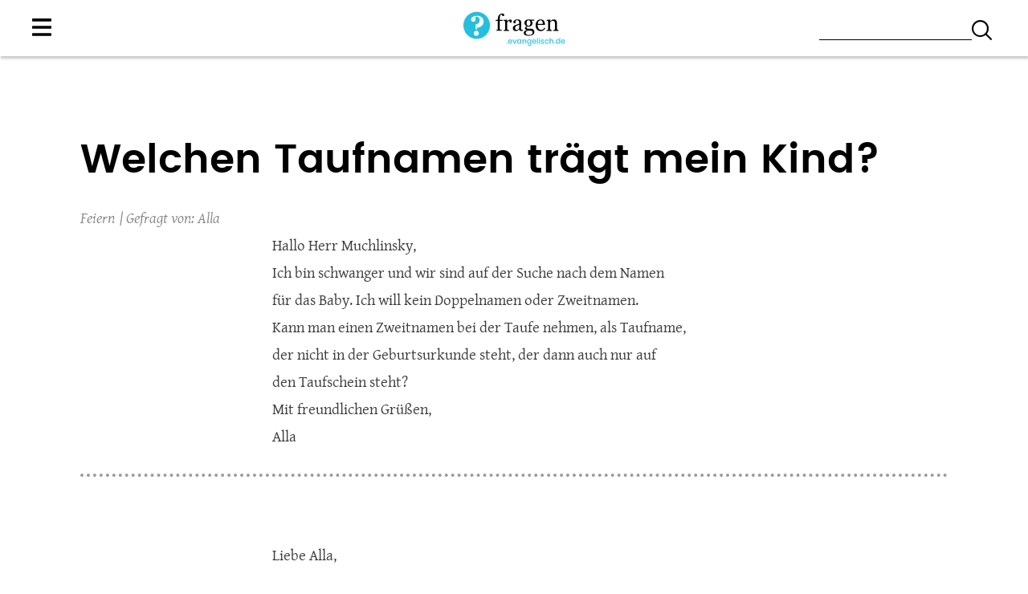

--- FILE ---
content_type: text/html; charset=UTF-8
request_url: https://fragen.evangelisch.de/index.php/frage/6319/welchen-taufnamen-tragt-mein-kind
body_size: 13209
content:
<!DOCTYPE html>
<html lang="de" dir="ltr">
  <head>
    <meta charset="utf-8" />
<script>window.gdprAppliesGlobally=true;if(!("cmp_id" in window)||window.cmp_id<1){window.cmp_id=0}if(!("cmp_cdid" in window)){window.cmp_cdid="ea848a2a4b8a"}if(!("cmp_params" in window)){window.cmp_params=""}if(!("cmp_host" in window)){window.cmp_host="delivery.consentmanager.net"}if(!("cmp_cdn" in window)){window.cmp_cdn="cdn.consentmanager.net"}if(!("cmp_proto" in window)){window.cmp_proto="https:"}if(!("cmp_codesrc" in window)){window.cmp_codesrc="1"}window.cmp_getsupportedLangs=function(){var b=["DE","EN","FR","IT","NO","DA","FI","ES","PT","RO","BG","ET","EL","GA","HR","LV","LT","MT","NL","PL","SV","SK","SL","CS","HU","RU","SR","ZH","TR","UK","AR","BS"];if("cmp_customlanguages" in window){for(var a=0;a<window.cmp_customlanguages.length;a++){b.push(window.cmp_customlanguages[a].l.toUpperCase())}}return b};window.cmp_getRTLLangs=function(){var a=["AR"];if("cmp_customlanguages" in window){for(var b=0;b<window.cmp_customlanguages.length;b++){if("r" in window.cmp_customlanguages[b]&&window.cmp_customlanguages[b].r){a.push(window.cmp_customlanguages[b].l)}}}return a};window.cmp_getlang=function(j){if(typeof(j)!="boolean"){j=true}if(j&&typeof(cmp_getlang.usedlang)=="string"&&cmp_getlang.usedlang!==""){return cmp_getlang.usedlang}var g=window.cmp_getsupportedLangs();var c=[];var f=location.hash;var e=location.search;var a="languages" in navigator?navigator.languages:[];if(f.indexOf("cmplang=")!=-1){c.push(f.substr(f.indexOf("cmplang=")+8,2).toUpperCase())}else{if(e.indexOf("cmplang=")!=-1){c.push(e.substr(e.indexOf("cmplang=")+8,2).toUpperCase())}else{if("cmp_setlang" in window&&window.cmp_setlang!=""){c.push(window.cmp_setlang.toUpperCase())}else{if(a.length>0){for(var d=0;d<a.length;d++){c.push(a[d])}}}}}if("language" in navigator){c.push(navigator.language)}if("userLanguage" in navigator){c.push(navigator.userLanguage)}var h="";for(var d=0;d<c.length;d++){var b=c[d].toUpperCase();if(g.indexOf(b)!=-1){h=b;break}if(b.indexOf("-")!=-1){b=b.substr(0,2)}if(g.indexOf(b)!=-1){h=b;break}}if(h==""&&typeof(cmp_getlang.defaultlang)=="string"&&cmp_getlang.defaultlang!==""){return cmp_getlang.defaultlang}else{if(h==""){h="EN"}}h=h.toUpperCase();return h};(function(){var n=document;var p=window;var f="";var b="_en";if("cmp_getlang" in p){f=p.cmp_getlang().toLowerCase();if("cmp_customlanguages" in p){for(var h=0;h<p.cmp_customlanguages.length;h++){if(p.cmp_customlanguages[h].l.toUpperCase()==f.toUpperCase()){f="en";break}}}b="_"+f}function g(e,d){var l="";e+="=";var i=e.length;if(location.hash.indexOf(e)!=-1){l=location.hash.substr(location.hash.indexOf(e)+i,9999)}else{if(location.search.indexOf(e)!=-1){l=location.search.substr(location.search.indexOf(e)+i,9999)}else{return d}}if(l.indexOf("&")!=-1){l=l.substr(0,l.indexOf("&"))}return l}var j=("cmp_proto" in p)?p.cmp_proto:"https:";if(j!="http:"&&j!="https:"){j="https:"}var k=("cmp_ref" in p)?p.cmp_ref:location.href;var q=n.createElement("script");q.setAttribute("data-cmp-ab","1");var c=g("cmpdesign","");var a=g("cmpregulationkey","");var o=g("cmpatt","");q.src=j+"//"+p.cmp_host+"/delivery/cmp.php?"+("cmp_id" in p&&p.cmp_id>0?"id="+p.cmp_id:"")+("cmp_cdid" in p?"cdid="+p.cmp_cdid:"")+"&h="+encodeURIComponent(k)+(c!=""?"&cmpdesign="+encodeURIComponent(c):"")+(a!=""?"&cmpregulationkey="+encodeURIComponent(a):"")+(o!=""?"&cmatt="+encodeURIComponent(o):"")+("cmp_params" in p?"&"+p.cmp_params:"")+(n.cookie.length>0?"&__cmpfcc=1":"")+"&l="+f.toLowerCase()+"&o="+(new Date()).getTime();q.type="text/javascript";q.async=true;if(n.currentScript&&n.currentScript.parentElement){n.currentScript.parentElement.appendChild(q)}else{if(n.body){n.body.appendChild(q)}else{var m=n.getElementsByTagName("body");if(m.length==0){m=n.getElementsByTagName("div")}if(m.length==0){m=n.getElementsByTagName("span")}if(m.length==0){m=n.getElementsByTagName("ins")}if(m.length==0){m=n.getElementsByTagName("script")}if(m.length==0){m=n.getElementsByTagName("head")}if(m.length>0){m[0].appendChild(q)}}}var q=n.createElement("script");q.src=j+"//"+p.cmp_cdn+"/delivery/js/cmp"+b+".min.js";q.type="text/javascript";q.setAttribute("data-cmp-ab","1");q.async=true;if(n.currentScript&&n.currentScript.parentElement){n.currentScript.parentElement.appendChild(q)}else{if(n.body){n.body.appendChild(q)}else{var m=n.getElementsByTagName("body");if(m.length==0){m=n.getElementsByTagName("div")}if(m.length==0){m=n.getElementsByTagName("span")}if(m.length==0){m=n.getElementsByTagName("ins")}if(m.length==0){m=n.getElementsByTagName("script")}if(m.length==0){m=n.getElementsByTagName("head")}if(m.length>0){m[0].appendChild(q)}}}})();window.cmp_addFrame=function(b){if(!window.frames[b]){if(document.body){var a=document.createElement("iframe");a.style.cssText="display:none";if("cmp_cdn" in window&&"cmp_ultrablocking" in window&&window.cmp_ultrablocking>0){a.src="//"+window.cmp_cdn+"/delivery/empty.html"}a.name=b;document.body.appendChild(a)}else{window.setTimeout(window.cmp_addFrame,10,b)}}};window.cmp_rc=function(h){var b=document.cookie;var f="";var d=0;while(b!=""&&d<100){d++;while(b.substr(0,1)==" "){b=b.substr(1,b.length)}var g=b.substring(0,b.indexOf("="));if(b.indexOf(";")!=-1){var c=b.substring(b.indexOf("=")+1,b.indexOf(";"))}else{var c=b.substr(b.indexOf("=")+1,b.length)}if(h==g){f=c}var e=b.indexOf(";")+1;if(e==0){e=b.length}b=b.substring(e,b.length)}return(f)};window.cmp_stub=function(){var a=arguments;__cmp.a=__cmp.a||[];if(!a.length){return __cmp.a}else{if(a[0]==="ping"){if(a[1]===2){a[2]({gdprApplies:gdprAppliesGlobally,cmpLoaded:false,cmpStatus:"stub",displayStatus:"hidden",apiVersion:"2.0",cmpId:31},true)}else{a[2](false,true)}}else{if(a[0]==="getUSPData"){a[2]({version:1,uspString:window.cmp_rc("")},true)}else{if(a[0]==="getTCData"){__cmp.a.push([].slice.apply(a))}else{if(a[0]==="addEventListener"||a[0]==="removeEventListener"){__cmp.a.push([].slice.apply(a))}else{if(a.length==4&&a[3]===false){a[2]({},false)}else{__cmp.a.push([].slice.apply(a))}}}}}}};window.cmp_msghandler=function(d){var a=typeof d.data==="string";try{var c=a?JSON.parse(d.data):d.data}catch(f){var c=null}if(typeof(c)==="object"&&c!==null&&"__cmpCall" in c){var b=c.__cmpCall;window.__cmp(b.command,b.parameter,function(h,g){var e={__cmpReturn:{returnValue:h,success:g,callId:b.callId}};d.source.postMessage(a?JSON.stringify(e):e,"*")})}if(typeof(c)==="object"&&c!==null&&"__uspapiCall" in c){var b=c.__uspapiCall;window.__uspapi(b.command,b.version,function(h,g){var e={__uspapiReturn:{returnValue:h,success:g,callId:b.callId}};d.source.postMessage(a?JSON.stringify(e):e,"*")})}if(typeof(c)==="object"&&c!==null&&"__tcfapiCall" in c){var b=c.__tcfapiCall;window.__tcfapi(b.command,b.version,function(h,g){var e={__tcfapiReturn:{returnValue:h,success:g,callId:b.callId}};d.source.postMessage(a?JSON.stringify(e):e,"*")},b.parameter)}};window.cmp_setStub=function(a){if(!(a in window)||(typeof(window[a])!=="function"&&typeof(window[a])!=="object"&&(typeof(window[a])==="undefined"||window[a]!==null))){window[a]=window.cmp_stub;window[a].msgHandler=window.cmp_msghandler;window.addEventListener("message",window.cmp_msghandler,false)}};window.cmp_addFrame("__cmpLocator");if(!("cmp_disableusp" in window)||!window.cmp_disableusp){window.cmp_addFrame("__uspapiLocator")}if(!("cmp_disabletcf" in window)||!window.cmp_disabletcf){window.cmp_addFrame("__tcfapiLocator")}window.cmp_setStub("__cmp");if(!("cmp_disabletcf" in window)||!window.cmp_disabletcf){window.cmp_setStub("__tcfapi")}if(!("cmp_disableusp" in window)||!window.cmp_disableusp){window.cmp_setStub("__uspapi")};</script><script src="//data-a7deba18e8.evangelisch.de/iomm/latest/bootstrap/stub.js" data-cmp-ab="2" id="IOMmBundle" rel="preload" type="text/javascript"></script>
<script type="text/javascript" class="cmplazyload" data-cmp-vendor="c19654">var _paq = _paq || [];(function(){var u=(("https:" == document.location.protocol) ? "https://piwik.evangelisch.de/" : "http://piwik.evangelisch.de/");_paq.push(["setSiteId", "13"]);_paq.push(["setTrackerUrl", u+"matomo.php"]);_paq.push(["disableCookies"]);if (!window.matomo_search_results_active) {_paq.push(["trackPageView"]);}_paq.push(["setIgnoreClasses", ["no-tracking","colorbox"]]);_paq.push(["enableLinkTracking"]);var d=document,g=d.createElement("script"),s=d.getElementsByTagName("script")[0];g.type="text/javascript";g.defer=true;g.async=true;g.setAttribute("data-cmp-ab", "2");g.src=u+"matomo.js";s.parentNode.insertBefore(g,s);})();</script>
<meta name="description" content="Liebe Alla, wie schön, dass Sie ihr Kind taufen lassen möchten. Bei der Taufe spitzt die Gemeinde die Ohren, welchen Namen der Täufling denn nun von seinen Eltern bekommen hat, denn unser Name ist nicht irgendetwas, er gehört zu uns, zeichnet uns aus, deshalb spricht der Pfarrerin oder der Pfarrer bei einer Taufe gerne die Wort aus Jesaja 43, 1:" />
<link rel="canonical" href="https://fragen.evangelisch.de/index.php/frage/6319/welchen-taufnamen-tragt-mein-kind" />
<meta name="Generator" content="Drupal 10 (https://www.drupal.org)" />
<meta name="MobileOptimized" content="width" />
<meta name="HandheldFriendly" content="true" />
<meta name="viewport" content="width=device-width, initial-scale=1.0" />
<meta property="og:title" content="Welchen Taufnamen trägt mein Kind?" />
<meta property="og:url" content="https://fragen.evangelisch.de/index.php/frage/6319/welchen-taufnamen-tragt-mein-kind" />
<link rel="icon" href="/core/misc/favicon.ico" type="image/vnd.microsoft.icon" />

    <title>Welchen Taufnamen trägt mein Kind? | fragen.evangelisch.de</title>
    <link rel="apple-touch-icon" sizes="180x180" href="/themes/custom/evde_fragen/images/favicon/apple-touch-icon.png">
    <link rel="icon" type="image/png" sizes="32x32" href="/themes/custom/evde_fragen/images/favicon/favicon-32x32.png">
    <link rel="icon" type="image/png" sizes="16x16" href="/themes/custom/evde_fragen/images/favicon/favicon-16x16.png">
    <link rel="manifest" href="/themes/custom/evde_fragen/images/favicon/site.webmanifest">
    <link rel="mask-icon" href="/themes/custom/evde_fragen/images/favicon/safari-pinned-tab.svg" color="#5bbad5">
    <link rel="shortcut icon" href="/themes/custom/evde_fragen/images/favicon/favicon.ico">
    <meta name="msapplication-TileColor" content="#da532c">
    <meta name="msapplication-config" content=/themes/custom/evde_fragen/images/favicon/browserconfig.xml">
    <meta name="theme-color" content="#ffffff">
    <link rel="stylesheet" media="all" href="/sites/default/files/css/css_zCvZigoO9K1raton7tZMoqhaBlWvyyjI5TA2jWNMF3c.css?delta=0&amp;language=de&amp;theme=evde_fragen&amp;include=eJw1jNEKgCAUQ3_I8pPipkuEq4Izw74-KXoZZ5wxp0IOuwth3McJpATw77n46UrFpJpE4w2D7rEddc6yDVp20YVtaMzBcLAhfY894qJ9c03Fn4oHkvErgA" />
<link rel="stylesheet" media="all" href="/sites/default/files/css/css_uDXrjd76iZ5ktbiFgJ2zoF3tDtEL37R6nDEagS9JxpE.css?delta=1&amp;language=de&amp;theme=evde_fragen&amp;include=eJw1jNEKgCAUQ3_I8pPipkuEq4Izw74-KXoZZ5wxp0IOuwth3McJpATw77n46UrFpJpE4w2D7rEddc6yDVp20YVtaMzBcLAhfY894qJ9c03Fn4oHkvErgA" />

    
  </head>
  <body class="page-welchen-taufnamen-tragt-mein-kind section-frage section-6319 path-node page-node-type-frage">
        <a href="#main-content" class="visually-hidden focusable skip-link">
      Direkt zum Inhalt
    </a>
    
      <div class="dialog-off-canvas-main-canvas" data-off-canvas-main-canvas>
    <div class="layout-container">

  <header role="banner">
          <div class="header-top">
          <div class="region region-header-top">
    <div id="block-portalmenudummy" class="b-evangelisch-de block block-block-content block-block-content3377ec38-d248-469c-9a33-54c0e520cc57">
  
    
      
            <div class="clearfix text-formatted field field--name-body field--type-text-with-summary field--label-hidden field__item"><div><a href="http://www.evangelisch.de">eine Seite von evangelisch.de</a></div></div>
      
  </div>
<div id="block-menutogglelink" class="m-toggle m-toggle-main block block-block-content block-block-contentd95c9b8d-6bd5-4f2c-89f9-64406c8bcf84">
  
    
      
            <div class="clearfix text-formatted field field--name-body field--type-text-with-summary field--label-hidden field__item"><div class="field-link l-toggle l-menu"><a href="/menu">Menu</a></div></div>
      
  </div>
<nav role="navigation" aria-labelledby="block-meta-menu" id="block-meta" class="m-meta m-meta-header block block-menu navigation menu--menu-meta">
            
  <h2 class="visually-hidden" id="block-meta-menu">Meta</h2>
  

        
              <ul class="menu">
                    <li class="menu-item">
        <a href="/impressum" data-drupal-link-system-path="node/367">Impressum</a>
              </li>
                <li class="menu-item">
        <a href="/kontakt" data-drupal-link-system-path="node/713">Kontakt</a>
              </li>
        </ul>
  


  </nav>

  </div>

      </div>
    
          <div class="header-middle">
          <div class="region region-header">
    <div id="block-fragensucheheader" class="b-search block block-block-content block-block-contentccefe55e-a86f-451e-897b-3fc2aa5443d6">
  
    
      
            <div class="clearfix text-formatted field field--name-body field--type-text-with-summary field--label-hidden field__item"><form id="fragen-suche-default" action="/fragen" method="GET"><input type="text" id="volltext" name="volltext" /><input type="submit" value="suchen" /></form></div>
      
  </div>
<div id="block-evde-fragen-site-branding" class="block block-system block-system-branding-block">
  
    
        <a href="/" rel="home" class="site-logo">
      <img src="/themes/custom/evde_fragen/logo.svg" alt="Startseite" />
    </a>
        <div class="site-name">
      <a href="/" rel="home">fragen.evangelisch.de</a>
    </div>
    </div>

  </div>

      </div>
    
          <div class="header-bottom">
          <div class="region region-header-bottom">
    <nav role="navigation" aria-labelledby="block-evde-fragen-main-menu-menu" id="block-evde-fragen-main-menu" class="m-main block block-menu navigation menu--main">
            
  <h2 class="visually-hidden" id="block-evde-fragen-main-menu-menu">Hauptmenü</h2>
  

        
              <ul class="menu">
                    <li class="menu-item">
        <a href="/" data-drupal-link-system-path="&lt;front&gt;">Startseite</a>
              </li>
                <li class="menu-item">
        <a href="/rubriken/armut-und-hunger" title="Armut und Hunger" data-drupal-link-system-path="taxonomy/term/4081">Armut und Hunger</a>
              </li>
                <li class="menu-item">
        <a href="/rubriken/bekenntnisse" title="Bekenntnisse" data-drupal-link-system-path="taxonomy/term/4073">Bekenntnisse</a>
              </li>
                <li class="menu-item">
        <a href="/rubriken/beten" title="Beten" data-drupal-link-system-path="taxonomy/term/4074">Beten</a>
              </li>
                <li class="menu-item">
        <a href="/rubriken/bewahrung-der-schopfung" title="Bewahrung der Schöpfung" data-drupal-link-system-path="taxonomy/term/4092">Bewahrung der Schöpfung</a>
              </li>
                <li class="menu-item">
        <a href="/rubriken/beziehung-und-familie" title="Beziehung und Familie" data-drupal-link-system-path="taxonomy/term/4093">Beziehung und Familie</a>
              </li>
                <li class="menu-item">
        <a href="/rubriken/bibel" title="Bibel" data-drupal-link-system-path="taxonomy/term/4075">Bibel</a>
              </li>
                <li class="menu-item">
        <a href="/rubriken/bildung" title="Bildung" data-drupal-link-system-path="taxonomy/term/4082">Bildung</a>
              </li>
                <li class="menu-item">
        <a href="/frage/33841/braucht-es-das-abendmahl-noch" data-drupal-link-system-path="node/33841">Braucht es das Abendmahl noch?</a>
              </li>
                <li class="menu-item">
        <a href="/das-fragen-team" title="Informationen zu unserem Fragen-Team" data-drupal-link-system-path="node/9720">Das Fragen-Team</a>
              </li>
                <li class="menu-item">
        <a href="/rubriken/diakonie" title="Diakonie" data-drupal-link-system-path="taxonomy/term/4061">Diakonie</a>
              </li>
                <li class="menu-item">
        <a href="/rubriken/ekd" title="EKD" data-drupal-link-system-path="taxonomy/term/4062">EKD</a>
              </li>
                <li class="menu-item">
        <a href="/rubriken/entwicklungszusammenarbeit" title="Entwicklungszusammenarbeit" data-drupal-link-system-path="taxonomy/term/4083">Entwicklungszusammenarbeit</a>
              </li>
                <li class="menu-item">
        <a href="/rubriken/esoterik-und-atheismus" title="Esoterik und Atheismus" data-drupal-link-system-path="taxonomy/term/4076">Esoterik und Atheismus</a>
              </li>
                <li class="menu-item menu-item--expanded">
        <a href="/rubriken/feste-im-kirchenjahr" title="Feste im Kirchenjahr" data-drupal-link-system-path="taxonomy/term/4079">Feste im Kirchenjahr</a>
                                <ul class="menu">
                    <li class="menu-item">
        <a href="/frage/26982/feiertage" title="Das Datum an dem Ostern gefeiert wird, liegt nicht fest, es richtet sich nach dem ersten Vollmond im Frühling." data-drupal-link-system-path="node/26982">Feiertage</a>
              </li>
        </ul>
  
              </li>
                <li class="menu-item">
        <a href="/rubriken/flucht-und-vertreibung" title="Flucht und Vertreibung" data-drupal-link-system-path="taxonomy/term/4084">Flucht und Vertreibung</a>
              </li>
                <li class="menu-item">
        <a href="/rubriken/freikirchen" title="Freikirchen" data-drupal-link-system-path="taxonomy/term/4064">Freikirchen</a>
              </li>
                <li class="menu-item">
        <a href="/rubriken/geburt" title="Geburt" data-drupal-link-system-path="taxonomy/term/4095">Geburt</a>
              </li>
                <li class="menu-item">
        <a href="/rubriken/gemeinde-und-pfarrer" title="Gemeinde und Pfarrer" data-drupal-link-system-path="taxonomy/term/4065">Gemeinde und Pfarrer</a>
              </li>
                <li class="menu-item">
        <a href="/rubriken/gesundheit-und-medizin" title="Gesundheit und Medizin" data-drupal-link-system-path="taxonomy/term/4094">Gesundheit und Medizin</a>
              </li>
                <li class="menu-item menu-item--expanded">
        <a href="/rubriken/glaube-und-theologie" title="Glaube und Theologie" data-drupal-link-system-path="taxonomy/term/4080">Glaube und Theologie</a>
                                <ul class="menu">
                    <li class="menu-item">
        <a href="/frage/28078/sind-wir-von-allen-suenden-befreit" title="Jesu Sterben und die Vergebung der Sünden." data-drupal-link-system-path="node/28078">Kreuzes Tod Jesu</a>
              </li>
                <li class="menu-item">
        <a href="/frage/27497/koennen-kleinkinder-einen-glauben-haben" title="Kann man ein kirchliches Amt übernehmen ohne an die Jungfrauengeburt zu glauben" data-drupal-link-system-path="node/27497">Können Kleinkinder einen Glauben haben?</a>
              </li>
        </ul>
  
              </li>
                <li class="menu-item menu-item--expanded">
        <a href="/rubriken/gottesdienst" title="Gottesdienst" data-drupal-link-system-path="taxonomy/term/4077">Gottesdienst</a>
                                <ul class="menu">
                    <li class="menu-item">
        <a href="/frage/27279/abendmahl" title="Die weißen Decken über den Gaben des Abendmahls haben eine Bedeutung." data-drupal-link-system-path="node/27279">Abendmahl</a>
              </li>
        </ul>
  
              </li>
                <li class="menu-item">
        <a href="/frage/20982/ist-das-christentum-der-einzige-weg-zu-gott" data-drupal-link-system-path="node/20982">Ist das Christentum der einzige Weg zu Gott?</a>
              </li>
                <li class="menu-item">
        <a href="/rubriken/kinder-und-jugendarbeit" title="Kinder- und Jugendarbeit" data-drupal-link-system-path="taxonomy/term/4066">Kinder- und Jugendarbeit</a>
              </li>
                <li class="menu-item">
        <a href="/rubriken/kirchengeschichte" title="Kirchengeschichte" data-drupal-link-system-path="taxonomy/term/4070">Kirchengeschichte</a>
              </li>
                <li class="menu-item">
        <a href="/rubriken/kirchenmusik" title="Kirchenmusik" data-drupal-link-system-path="taxonomy/term/4068">Kirchenmusik</a>
              </li>
                <li class="menu-item">
        <a href="/rubriken/kirchentag" title="Kirchentag" data-drupal-link-system-path="taxonomy/term/4069">Kirchentag</a>
              </li>
                <li class="menu-item">
        <a href="/rubriken/konfirmation" title="Konfirmation" data-drupal-link-system-path="taxonomy/term/4097">Konfirmation</a>
              </li>
                <li class="menu-item">
        <a href="/frage/27097/konstruktivismus-und-glaube-gott" title="Der Streit zwischen Offenbarung und Verstand geht weiter." data-drupal-link-system-path="node/27097">Konstruktivismus und Glaube an Gott</a>
              </li>
                <li class="menu-item">
        <a href="/rubriken/krieg-und-frieden" title="Krieg und Frieden" data-drupal-link-system-path="taxonomy/term/4085">Krieg und Frieden</a>
              </li>
                <li class="menu-item">
        <a href="/rubriken/kultur" title="Kultur" data-drupal-link-system-path="taxonomy/term/4088">Kultur</a>
              </li>
                <li class="menu-item">
        <a href="/rubriken/landeskirchen" title="Landeskirchen" data-drupal-link-system-path="taxonomy/term/4072">Landeskirchen</a>
              </li>
                <li class="menu-item">
        <a href="/rubriken/leiden-und-krankheit" title="Leiden und Krankheit" data-drupal-link-system-path="taxonomy/term/4099">Leiden und Krankheit</a>
              </li>
                <li class="menu-item">
        <a href="/rubriken/medien" title="Medien" data-drupal-link-system-path="taxonomy/term/4089">Medien</a>
              </li>
                <li class="menu-item">
        <a href="/frage/12446/meine-schwester-glaubt-hoelle-und-fegefeuer-wie-kann-ich-damit-umgehen" data-drupal-link-system-path="node/12446">Meine Schwester glaubt an Hölle und Fegefeuer. Wie kann ich damit umgehen?</a>
              </li>
                <li class="menu-item">
        <a href="/rubriken/menschenrechte" title="Menschenrechte" data-drupal-link-system-path="taxonomy/term/4090">Menschenrechte</a>
              </li>
                <li class="menu-item">
        <a href="/rubriken/mission" title="Mission" data-drupal-link-system-path="taxonomy/term/4078">Mission</a>
              </li>
                <li class="menu-item menu-item--expanded">
        <a href="/rubriken/mitgliedschaft" title="Mitgliedschaft" data-drupal-link-system-path="taxonomy/term/4063">Mitgliedschaft</a>
                                <ul class="menu">
                    <li class="menu-item">
        <a href="/frage/28064/evangelisch" title="Evangelisch ist man nur, wenn man der Kirche angehört. Aber die Taufe bleibt gültig auch dann, wenn jemand aus der Kirche austritt." data-drupal-link-system-path="node/28064">evangelisch</a>
              </li>
        </ul>
  
              </li>
                <li class="menu-item">
        <a href="/rubriken/reformation" title="Reformation" data-drupal-link-system-path="taxonomy/term/4071">Reformation</a>
              </li>
                <li class="menu-item">
        <a href="/frage/19480/rosenkranz-als-protestant-benutzen" data-drupal-link-system-path="node/19480">Rosenkranz als Protestant benutzen?</a>
              </li>
                <li class="menu-item">
        <a href="/rubriken/schuld-und-vergebung" title="Schuld und Vergebung" data-drupal-link-system-path="taxonomy/term/4435">Schuld und Vergebung</a>
              </li>
                <li class="menu-item">
        <a href="/rubriken/taufe" title="Taufe" data-drupal-link-system-path="taxonomy/term/4096">Taufe</a>
              </li>
                <li class="menu-item">
        <a href="/rubriken/tod-und-trauer" title="Tod und Trauer" data-drupal-link-system-path="taxonomy/term/4100">Tod und Trauer</a>
              </li>
                <li class="menu-item">
        <a href="/rubriken/trauung" title="Trauung" data-drupal-link-system-path="taxonomy/term/4098">Trauung</a>
              </li>
                <li class="menu-item">
        <a href="/rubriken/unheil-und-bewaltigung" title="Unheil und Bewältigung" data-drupal-link-system-path="taxonomy/term/4086">Unheil und Bewältigung</a>
              </li>
                <li class="menu-item">
        <a href="/frage/27309/wie-glaubt-man-richtig" data-drupal-link-system-path="node/27309">Wie glaubt man richtig?</a>
              </li>
                <li class="menu-item">
        <a href="/frage/103014/wie-kann-gott-ein-guter-gott-sein" data-drupal-link-system-path="node/103014">Wie kann Gott ein guter Gott sein ..</a>
              </li>
                <li class="menu-item">
        <a href="/rubriken/wirtschaft-und-arbeit" title="Wirtschaft und Arbeit" data-drupal-link-system-path="taxonomy/term/4087">Wirtschaft und Arbeit</a>
              </li>
                <li class="menu-item">
        <a href="/rubriken/zusammenleben-und-integration" title="Zusammenleben und Integration" data-drupal-link-system-path="taxonomy/term/4091">Zusammenleben und Integration</a>
              </li>
                <li class="menu-item menu-item--expanded">
        <a href="/rubriken/okumene-und-weltreligionen" title="Ökumene und Weltreligionen" data-drupal-link-system-path="taxonomy/term/4067">Ökumene und Weltreligionen</a>
                                <ul class="menu">
                    <li class="menu-item">
        <a href="/frage/26411/warum-immer-noch-antisemitismus-und-hass" title="Für antisemitische Darstellungen in Kirchenfenstern gibt es keine Entschuldigung. Als historische Dokumente jedoch mahnen diese Bilder zum Abkehr von jeder Form es Antisemitismus. Auch zum Gebet regen sie an: &quot;Vergib uns unsere Schuld.&quot;" data-drupal-link-system-path="node/26411">Antisemitismus und Schuld/Vergebung</a>
              </li>
        </ul>
  
              </li>
        </ul>
  


  </nav>

  </div>

      </div>
      </header>

  
  

    <div class="region region-highlighted">
    <div data-drupal-messages-fallback class="hidden"></div>

  </div>


  

  <main role="main">
    <a id="main-content" tabindex="-1"></a>
    

    

      <div class="region region-content-top">
    <div id="block-seitentitel" class="block block-core block-page-title-block">
  
    
      
  <h1 class="page-title"><span class="field field--name-title field--type-string field--label-hidden">Welchen Taufnamen trägt mein Kind?</span>
</h1>


  </div>

  </div>


    <div class="layout-content">
        <div class="region region-content">
    <div id="block-evde-fragen-evde-fragen-system-main" class="block block-system block-system-main-block">
  
    
      
<article data-history-node-id="6319" class="node node--type-frage node--view-mode-full">

  
    

  
  <div class="node__content">
    
      <div class="field field--name-field-fragenkategorien field--type-entity-reference field--label-hidden field__items">
              <div class="field__item"><a href="/index.php/fragen/feiern" hreflang="de">Feiern</a></div>
          </div>
  
            <div class="field field--name-field-name-fragensteller field--type-string field--label-hidden field__item">Alla</div>
      
            <div class="clearfix text-formatted field field--name-field-fragentext-vom-benutzer field--type-text-long field--label-hidden field__item"><p>Hallo Herr Muchlinsky,<br />
Ich bin schwanger und wir sind auf der Suche nach dem Namen<br />
für das Baby. Ich will kein Doppelnamen oder Zweitnamen.<br />
 Kann man einen Zweitnamen bei der Taufe nehmen, als Taufname,<br />
der nicht in der Geburtsurkunde steht, der dann auch nur auf<br />
den Taufschein steht?<br />
Mit freundlichen Grüßen,<br />
Alla</p>
</div>
      
            <div class="clearfix text-formatted field field--name-body field--type-text-with-summary field--label-hidden field__item"><p>&nbsp;</p>

<p>Liebe Alla,</p>

<p>&nbsp;</p>

<p>wie schön, dass Sie ihr Kind taufen lassen&nbsp;möchten. Bei der Taufe spitzt die Gemeinde die Ohren, welchen Namen&nbsp;der Täufling&nbsp;denn nun von seinen Eltern bekommen hat, denn unser Name ist nicht irgendetwas, er gehört zu uns, zeichnet uns aus, deshalb spricht der Pfarrerin oder der Pfarrer bei einer Taufe gerne die Wort aus <a href="https://www.die-bibel.de/bibeln/online-bibeln/lutherbibel-1984/bibeltext/bibelstelle/jes43,1-7/" target="_blank">Jesaja 43, 1</a>:</p>

<p>"So spricht der HERR, der Dich erschaffen hat: Fürchte dich nicht, denn ich habe dich erlöst; ich habe dich bei deinem Namen gerufen; du bist mein!"</p>

<p>Bei der Taufe handelt es sich jedoch nicht um einen Ritus zur Namensgebung des Täuflings. Sondern der Täufling wird auf dem Namen des dreieinigen Gottes getauft. Die Taufformel, die von Pfarrer oder Pfarrerin gesprochen wird lautet:</p>

<p>"Ich taufe Dich auf den Namen Gottes, des Vaters und des Sohnes und des Heiligen Geistes."</p>

<p>Die Formel leitet sich aus dem <a href="https://www.die-bibel.de/bibeln/online-bibeln/lutherbibel-1984/bibeltext/bibelstelle/mt28/" target="_blank">Taufbefehl</a> im Matthäusevangelium ab. Dort spricht Jesus zu seinen Jüngern:</p>

<p>&nbsp;</p>

<blockquote>
<p>Mir ist gegeben alle Gewalt im Himmel und auf Erden. Darum gehet hin und machet zu Jüngern alle Völker: Taufet sie auf den Namen des Vaters und des Sohnes und des Heiligen Geistes und lehret sie halten alles, was ich euch befohlen habe. Und siehe, ich bin bei euch alle Tage bis an der Welt Ende.</p>

<p>&nbsp;</p>
</blockquote>

<p>Um die Zugehörigkeit des Täuflings zum dreieinigen Gott geht es in der Taufe. Dass der Täufling dabei persönlich mit seinem Namen angesprochen wird macht deutlich: Du als einzigartiger, unverwechselbarer Mensch gehörst zu Gott!</p>

<p>Der Name der auf dem Taufschein, als urkundliches Dokument, vermerkt denselben Namen, der auch in der Geburtsurkunde steht.</p>

<p>Ich wünsche Ihnen alles Gute für die Geburt ihres Kindes und eine schöne Taufe,</p>

<p>&nbsp;</p>

<p>liebe Grüße,</p>

<p>Maike Weiß</p></div>
      <section class="field field--name-comment-node-frage field--type-comment field--label-hidden comment-wrapper">
  
  

  
</section>

  </div>

</article>

  </div>

  </div>

    </div>
    
    
      <div class="region region-content-bottom">
    <div class="views-element-container b-111 b-03 b-04 b-05 c-fragen block block-views block-views-blockv111-b111" id="block-views-block-v111-b111">
  
      <h2>Fragen zum Thema</h2>
    
      <div><div class="view view-v111 view-id-v111 view-display-id-b111 js-view-dom-id-4c846f05c59d7f2ccc23423ca12bbe5bb3fc4dd5fcf1df3c6f8bf3c407f26ce7">
  
    
      
      <div class="view-content">
          <div class="views-row"><div class="views-field views-field-created"><span class="field-content"><time datetime="2017-06-26T09:52:37+02:00" class="datetime">Mo., 26.06.2017 - 09:52</time>
</span></div><div class="views-field views-field-title"><span class="field-content"><a href="/index.php/frage/5671/patenschaft-als-katolik" hreflang="und">Patenschaft als Katolik</a></span></div><div class="views-field views-field-body"><span class="field-content">Lieber Herr Verbeet,

wenn die Gemeinde, in der Ihr zukünftiges Patenkind getauft wird,…</span></div></div>
    <div class="views-row"><div class="views-field views-field-created"><span class="field-content"><time datetime="2017-02-22T09:43:07+01:00" class="datetime">Mi., 22.02.2017 - 09:43</time>
</span></div><div class="views-field views-field-title"><span class="field-content"><a href="/index.php/frage/5352/was-wenn-auf-der-taufurkunde-ein-pate-fehlt" hreflang="und">Was, wenn auf der Taufurkunde ein Pate fehlt?</a></span></div><div class="views-field views-field-body"><span class="field-content">Liebe Anika,

es ist wirklich merkwürdig, dass der zweite Pate Ihres Sohnes nicht in der…</span></div></div>
    <div class="views-row"><div class="views-field views-field-created"><span class="field-content"><time datetime="2025-07-12T12:41:54+02:00" class="datetime">Sa., 12.07.2025 - 12:41</time>
</span></div><div class="views-field views-field-title"><span class="field-content"><a href="/index.php/frage/103394/wie-viele-taufpaten-benoetigt-man-zur-taufe" hreflang="de">Wie viele Taufpaten benötigt man zur Taufe?</a></span></div><div class="views-field views-field-body"><span class="field-content">Liebe Julia,wie schön, dass Sie sich für eine Taufe interessieren. Die Taufpaten…</span></div></div>

    </div>
  
          </div>
</div>

  </div>
<div class="views-element-container b-096 b-02 b-03 b-05 c-fragen block block-views block-views-blockv096-b096" id="block-views-block-v096-b096">
  
      <h2>Schlagworte</h2>
    
      <div><div class="view view-v096 view-id-v096 view-display-id-b096 js-view-dom-id-f37830ec87a669d03352e1f01718d4ade9ea9be58ce3c75a3e5343511d40263e">
  
    
      
      <div class="view-content">
          <div class="views-row"><div class="views-field views-field-field-schlagworte"><div class="field-content"><a href="/schlagworte/name" hreflang="de">Name</a>, <a href="/schlagworte/taufe" hreflang="de">Taufe</a>, <a href="/schlagworte/taufbefehl" hreflang="de">Taufbefehl</a>, <a href="/schlagworte/dreieiniger-gott" hreflang="de">dreieiniger Gott</a></div></div></div>

    </div>
  
          </div>
</div>

  </div>

  </div>


  </main>

  <footer role="contentinfo">

          <div class="footer-top">
          <div class="region region-footer-top">
    <div class="views-element-container b-haeufige-fragen block block-views block-views-blockv036-block-1" id="block-views-block-v036-block-1">
  
      <h2>Fragen, die Sie schon oft gestellt haben</h2>
    
      <div><div class="view view-v036 view-id-v036 view-display-id-block_1 js-view-dom-id-a8e705a190ca84d7793b3a19cf3db4f7a4d9d4870541581eeb299e898d63aef5">
  
    
      
      <div class="view-content">
          <div class="views-row"><div class="views-field views-field-title"><span class="field-content"><a href="/index.php/frage/7917/kann-man-patenschaften-annullieren" hreflang="und">Kann man Patenschaften annullieren?</a></span></div></div>
    <div class="views-row"><div class="views-field views-field-title"><span class="field-content"><a href="/index.php/frage/2427/ist-jesus-gott" hreflang="und">Ist Jesus Gott?</a></span></div></div>
    <div class="views-row"><div class="views-field views-field-title"><span class="field-content"><a href="/index.php/frage/4682/ist-sex-vor-der-ehe-erlaubt" hreflang="und">Ist Sex vor der Ehe erlaubt?</a></span></div></div>
    <div class="views-row"><div class="views-field views-field-title"><span class="field-content"><a href="/index.php/frage/5877/die-evangelische-kirche-ubertreten" hreflang="und">In die evangelische Kirche übertreten</a></span></div></div>
    <div class="views-row"><div class="views-field views-field-title"><span class="field-content"><a href="/index.php/frage/5226/was-sagt-die-bibel-zur-liebe-zwischen-zwei-frauen" hreflang="und">Was sagt die Bibel zur Liebe zwischen zwei Frauen?</a></span></div></div>
    <div class="views-row"><div class="views-field views-field-title"><span class="field-content"><a href="/index.php/frage/1867/evangelische-kirche-und-homosexualitat" hreflang="und">Evangelische Kirche und Homosexualität</a></span></div></div>
    <div class="views-row"><div class="views-field views-field-title"><span class="field-content"><a href="/index.php/frage/5385/patenschaft-ohne-kirchenmitglied-zu-sein" hreflang="und">Patenschaft ohne Kirchenmitglied zu sein?</a></span></div></div>
    <div class="views-row"><div class="views-field views-field-title"><span class="field-content"><a href="/index.php/frage/6074/kirchliche-trauung-trotz-austritt-aus-der-kirche" hreflang="und">Kirchliche Trauung trotz Austritt aus der Kirche?</a></span></div></div>
    <div class="views-row"><div class="views-field views-field-title"><span class="field-content"><a href="/index.php/frage/1493/scheidung-und-erneute-heirat" hreflang="und">Scheidung und erneute Heirat</a></span></div></div>
    <div class="views-row"><div class="views-field views-field-title"><span class="field-content"><a href="/index.php/frage/1456/wie-konnen-alle-menschen-von-adam-und-eva-abstammen" hreflang="und">Wie können alle Menschen von Adam und Eva abstammen?</a></span></div></div>

    </div>
  
          </div>
</div>

  </div>
<div class="frage-stellen-form b-086 c-fragen block block-evde-fragenm block-b086-block" data-drupal-selector="frage-stellen-form" id="block-b086fragestellenform">
  
    
      <form action="/index.php/frage/6319/welchen-taufnamen-tragt-mein-kind" method="post" id="frage-stellen-form" accept-charset="UTF-8">
  <div class="field-info">
      <div class="field-kommentator">
        <img src="//static99.evangelisch.de/get/?daid=00010001V1ckzxc3GuAh-QbKYLCCbo1rcls5Jk-S6U4WsSeCMsS8000000382124&amp;dfid=i-311" alt="Die fragen.evangelisch.de Kommentatoren" />
        <p>Unser Team beantwortet Ihre Fragen auf fragen.evangelisch.de.</p>
      </div>
      <div class="field-hilfe field-hilfe-frage-stellen">
        <div class="field-button">
          <a href="#">Hilfe</a>
        </div>
        <div class="field-text">Hier können Sie einfach fragen. Ihre Mail-Adresse wird nicht veröffentlicht.
        Die Veröffentlichung der Frage erfolgt auf der Seite fragen.evangelisch.de.
        Eventuell werden wir Frage und Antwort auch auf den Social Media Kanälen von evangelisch.de verbreiten.
        </div>
      </div></div><div class="js-form-item form-item js-form-type-textfield form-type-textfield js-form-item-betreff form-item-betreff">
      <label for="edit-betreff" class="js-form-required form-required">Betreff</label>
        <input placeholder="Betreff" data-drupal-selector="edit-betreff" type="text" id="edit-betreff" name="betreff" value="" size="60" maxlength="128" class="form-text required" required="required" aria-required="true" />

        </div>
<div class="js-form-item form-item js-form-type-textarea form-type-textarea js-form-item-frage form-item-frage">
      <label for="edit-frage" class="js-form-required form-required">Bitte geben Sie hier Ihre Frage ein</label>
        <div class="form-textarea-wrapper">
  <textarea data-drupal-selector="edit-frage" aria-describedby="edit-frage--description" id="edit-frage" name="frage" rows="5" cols="60" class="form-textarea required resize-vertical" required="required" aria-required="true"></textarea>
</div>

            <div id="edit-frage--description" class="description">
      Deine Frage muss aus mindestens drei Wörtern bestehen
        und soll genau beschreiben, was Du wissen möchtest.
    </div>
  </div>
<div class="js-form-item form-item js-form-type-textfield form-type-textfield js-form-item-name form-item-name">
      <label for="edit-name" class="js-form-required form-required">Ihr Name</label>
        <input placeholder="Ihr Name" data-drupal-selector="edit-name" type="text" id="edit-name" name="name" value="" size="60" maxlength="128" class="form-text required" required="required" aria-required="true" />

        </div>
<div class="js-form-item form-item js-form-type-email form-type-email js-form-item-email form-item-email">
      <label for="edit-email" class="js-form-required form-required">Ihre E-Mail-Adresse</label>
        <input placeholder="Ihre E-Mail-Adresse" data-drupal-selector="edit-email" aria-describedby="edit-email--description" type="email" id="edit-email" name="email" value="" size="60" maxlength="254" class="form-email required" required="required" aria-required="true" />

            <div id="edit-email--description" class="description">
      Bitte beachten Sie: Ihre Frage wird zusammen mit dem Namen,
        den Sie hier angeben, auf unseren Seiten veröffentlicht, sobald sie beantwortet
        ist. Ihre Mail-Adresse wird nicht veröffentlicht oder an dritte weitergegeben.
        Sie dient ausschließlich der Übermittlung der Antwort auf Ihre Frage.
    </div>
  </div>
<input autocomplete="off" data-drupal-selector="form-skci134yaxqs7-hduc5v3u24rhwijgomfqbbq2steke" type="hidden" name="form_build_id" value="form-sKci134YaxQs7_hDuc5V3u24rHwIjgOMfqBBq2sTEKE" />
<input data-drupal-selector="edit-frage-stellen-form" type="hidden" name="form_id" value="frage_stellen_form" />
<div data-drupal-selector="edit-actions" class="form-actions js-form-wrapper form-wrapper" id="edit-actions"><input data-drupal-selector="edit-submit" type="submit" id="edit-submit" name="op" value="Frage stellen" class="button js-form-submit form-submit" />
</div>

</form>

  </div>

  </div>

      </div>
    
          <div class="footer-middle">
          <div class="region region-footer">
    <div class="views-element-container b-035 c-fragen c-12 block block-views block-views-blockv035-b035" id="block-views-block-v035-b035">
  
      <h2>Fragen zu</h2>
    
      <div><div class="view view-v035 view-id-v035 view-display-id-b035 js-view-dom-id-00597b2ff8f1c96ccf70ae192f65bacb99bd70c622218b4e350b8088c31eea4b">
  
    
      
      <div class="view-content">
          <div class="views-row"><div class="views-field views-field-name"><span class="field-content"><a href="/index.php/rubriken/armut-und-hunger" hreflang="de">Armut und Hunger</a></span></div></div>
    <div class="views-row"><div class="views-field views-field-name"><span class="field-content"><a href="/index.php/rubriken/bekenntnisse" hreflang="de">Bekenntnisse</a></span></div></div>
    <div class="views-row"><div class="views-field views-field-name"><span class="field-content"><a href="/index.php/rubriken/beten" hreflang="de">Beten</a></span></div></div>
    <div class="views-row"><div class="views-field views-field-name"><span class="field-content"><a href="/index.php/rubriken/bewahrung-der-schopfung" hreflang="de">Bewahrung der Schöpfung</a></span></div></div>
    <div class="views-row"><div class="views-field views-field-name"><span class="field-content"><a href="/index.php/rubriken/beziehung-und-familie" hreflang="de">Beziehung und Familie</a></span></div></div>
    <div class="views-row"><div class="views-field views-field-name"><span class="field-content"><a href="/index.php/rubriken/bibel" hreflang="de">Bibel</a></span></div></div>
    <div class="views-row"><div class="views-field views-field-name"><span class="field-content"><a href="/index.php/rubriken/bildung" hreflang="de">Bildung</a></span></div></div>
    <div class="views-row"><div class="views-field views-field-name"><span class="field-content"><a href="/index.php/rubriken/diakonie" hreflang="de">Diakonie</a></span></div></div>
    <div class="views-row"><div class="views-field views-field-name"><span class="field-content"><a href="/index.php/rubriken/ekd" hreflang="de">EKD</a></span></div></div>
    <div class="views-row"><div class="views-field views-field-name"><span class="field-content"><a href="/index.php/rubriken/entwicklungszusammenarbeit" hreflang="de">Entwicklungszusammenarbeit</a></span></div></div>
    <div class="views-row"><div class="views-field views-field-name"><span class="field-content"><a href="/index.php/rubriken/esoterik-und-atheismus" hreflang="de">Esoterik und Atheismus</a></span></div></div>
    <div class="views-row"><div class="views-field views-field-name"><span class="field-content"><a href="/index.php/rubriken/feste-im-kirchenjahr" hreflang="de">Feste im Kirchenjahr</a></span></div></div>
    <div class="views-row"><div class="views-field views-field-name"><span class="field-content"><a href="/index.php/rubriken/flucht-und-vertreibung" hreflang="de">Flucht und Vertreibung</a></span></div></div>
    <div class="views-row"><div class="views-field views-field-name"><span class="field-content"><a href="/index.php/rubriken/freikirchen" hreflang="de">Freikirchen</a></span></div></div>
    <div class="views-row"><div class="views-field views-field-name"><span class="field-content"><a href="/index.php/rubriken/geburt" hreflang="de">Geburt</a></span></div></div>
    <div class="views-row"><div class="views-field views-field-name"><span class="field-content"><a href="/index.php/rubriken/gemeinde-und-pfarrer" hreflang="de">Gemeinde und Pfarrer</a></span></div></div>
    <div class="views-row"><div class="views-field views-field-name"><span class="field-content"><a href="/index.php/rubriken/gesundheit-und-medizin" hreflang="de">Gesundheit und Medizin</a></span></div></div>
    <div class="views-row"><div class="views-field views-field-name"><span class="field-content"><a href="/index.php/rubriken/glaube-und-theologie" hreflang="de">Glaube und Theologie</a></span></div></div>
    <div class="views-row"><div class="views-field views-field-name"><span class="field-content"><a href="/index.php/rubriken/gottesdienst" hreflang="de">Gottesdienst</a></span></div></div>
    <div class="views-row"><div class="views-field views-field-name"><span class="field-content"><a href="/index.php/rubriken/kinder-und-jugendarbeit" hreflang="de">Kinder- und Jugendarbeit</a></span></div></div>
    <div class="views-row"><div class="views-field views-field-name"><span class="field-content"><a href="/index.php/rubriken/kirchengeschichte" hreflang="de">Kirchengeschichte</a></span></div></div>
    <div class="views-row"><div class="views-field views-field-name"><span class="field-content"><a href="/index.php/rubriken/kirchenmusik" hreflang="de">Kirchenmusik</a></span></div></div>
    <div class="views-row"><div class="views-field views-field-name"><span class="field-content"><a href="/index.php/rubriken/kirchentag" hreflang="de">Kirchentag</a></span></div></div>
    <div class="views-row"><div class="views-field views-field-name"><span class="field-content"><a href="/index.php/rubriken/konfirmation" hreflang="de">Konfirmation</a></span></div></div>
    <div class="views-row"><div class="views-field views-field-name"><span class="field-content"><a href="/index.php/rubriken/krieg-und-frieden" hreflang="de">Krieg und Frieden</a></span></div></div>
    <div class="views-row"><div class="views-field views-field-name"><span class="field-content"><a href="/index.php/rubriken/kultur" hreflang="de">Kultur</a></span></div></div>
    <div class="views-row"><div class="views-field views-field-name"><span class="field-content"><a href="/index.php/rubriken/landeskirchen" hreflang="de">Landeskirchen</a></span></div></div>
    <div class="views-row"><div class="views-field views-field-name"><span class="field-content"><a href="/index.php/rubriken/leiden-und-krankheit" hreflang="de">Leiden und Krankheit</a></span></div></div>
    <div class="views-row"><div class="views-field views-field-name"><span class="field-content"><a href="/index.php/rubriken/medien" hreflang="de">Medien</a></span></div></div>
    <div class="views-row"><div class="views-field views-field-name"><span class="field-content"><a href="/index.php/rubriken/menschenrechte" hreflang="de">Menschenrechte</a></span></div></div>
    <div class="views-row"><div class="views-field views-field-name"><span class="field-content"><a href="/index.php/rubriken/mission" hreflang="de">Mission</a></span></div></div>
    <div class="views-row"><div class="views-field views-field-name"><span class="field-content"><a href="/index.php/rubriken/mitgliedschaft" hreflang="de">Mitgliedschaft</a></span></div></div>
    <div class="views-row"><div class="views-field views-field-name"><span class="field-content"><a href="/index.php/rubriken/okumene-und-weltreligionen" hreflang="de">Ökumene und Weltreligionen</a></span></div></div>
    <div class="views-row"><div class="views-field views-field-name"><span class="field-content"><a href="/index.php/rubriken/reformation" hreflang="de">Reformation</a></span></div></div>
    <div class="views-row"><div class="views-field views-field-name"><span class="field-content"><a href="/index.php/rubriken/schuld-und-vergebung" hreflang="de">Schuld und Vergebung</a></span></div></div>
    <div class="views-row"><div class="views-field views-field-name"><span class="field-content"><a href="/index.php/rubriken/taufe" hreflang="de">Taufe</a></span></div></div>
    <div class="views-row"><div class="views-field views-field-name"><span class="field-content"><a href="/index.php/rubriken/tod-und-trauer" hreflang="de">Tod und Trauer</a></span></div></div>
    <div class="views-row"><div class="views-field views-field-name"><span class="field-content"><a href="/index.php/rubriken/trauung" hreflang="de">Trauung</a></span></div></div>
    <div class="views-row"><div class="views-field views-field-name"><span class="field-content"><a href="/index.php/rubriken/unheil-und-bewaltigung" hreflang="de">Unheil und Bewältigung</a></span></div></div>
    <div class="views-row"><div class="views-field views-field-name"><span class="field-content"><a href="/index.php/rubriken/wirtschaft-und-arbeit" hreflang="de">Wirtschaft und Arbeit</a></span></div></div>
    <div class="views-row"><div class="views-field views-field-name"><span class="field-content"><a href="/index.php/rubriken/zusammenleben-und-integration" hreflang="de">Zusammenleben und Integration</a></span></div></div>

    </div>
  
          </div>
</div>

  </div>
<div class="views-element-container block block-views block-views-blockv038-b038" id="block-views-block-v038-b038">
  
      <h2>Schlagworte</h2>
    
      <div><div class="view view-v038 view-id-v038 view-display-id-b038 js-view-dom-id-447d9c32755644c9e3cff957bc1e9e8da45eae53f21f8c0b748b041b5c7b7e1e">
  
    
      
      <div class="view-content">
          <div class="views-row"><div class="views-field views-field-name"><span class="field-content"><a href="/schlagworte/taufe" hreflang="de">Taufe</a></span></div></div>
    <div class="views-row"><div class="views-field views-field-name"><span class="field-content"><a href="/schlagworte/bibel" hreflang="de">Bibel</a></span></div></div>
    <div class="views-row"><div class="views-field views-field-name"><span class="field-content"><a href="/schlagworte/trauung" hreflang="de">Trauung</a></span></div></div>
    <div class="views-row"><div class="views-field views-field-name"><span class="field-content"><a href="/schlagworte/abendmahl" hreflang="de">Abendmahl</a></span></div></div>
    <div class="views-row"><div class="views-field views-field-name"><span class="field-content"><a href="/schlagworte/beten" hreflang="de">Beten</a></span></div></div>
    <div class="views-row"><div class="views-field views-field-name"><span class="field-content"><a href="/schlagworte/gottesdienst" hreflang="de">Gottesdienst</a></span></div></div>
    <div class="views-row"><div class="views-field views-field-name"><span class="field-content"><a href="/schlagworte/konfirmation" hreflang="de">konfirmation</a></span></div></div>
    <div class="views-row"><div class="views-field views-field-name"><span class="field-content"><a href="/schlagworte/patenamt" hreflang="de">Patenamt</a></span></div></div>
    <div class="views-row"><div class="views-field views-field-name"><span class="field-content"><a href="/schlagworte/s%C3%BCnde-0" hreflang="de">Sünde</a></span></div></div>
    <div class="views-row"><div class="views-field views-field-name"><span class="field-content"><a href="/schlagworte/kircheneintritt" hreflang="de">Kircheneintritt</a></span></div></div>
    <div class="views-row"><div class="views-field views-field-name"><span class="field-content"><a href="/schlagworte/glaube" hreflang="de">Glaube</a></span></div></div>
    <div class="views-row"><div class="views-field views-field-name"><span class="field-content"><a href="/schlagworte/patenschaft" hreflang="de">Patenschaft</a></span></div></div>
    <div class="views-row"><div class="views-field views-field-name"><span class="field-content"><a href="/schlagworte/gebet" hreflang="de">Gebet</a></span></div></div>
    <div class="views-row"><div class="views-field views-field-name"><span class="field-content"><a href="/schlagworte/zweifel" hreflang="de">Zweifel</a></span></div></div>
    <div class="views-row"><div class="views-field views-field-name"><span class="field-content"><a href="/schlagworte/tod" hreflang="de">Tod</a></span></div></div>
    <div class="views-row"><div class="views-field views-field-name"><span class="field-content"><a href="/schlagworte/ehe" hreflang="de">Ehe</a></span></div></div>
    <div class="views-row"><div class="views-field views-field-name"><span class="field-content"><a href="/schlagworte/sexualit%C3%A4t" hreflang="de">Sexualität</a></span></div></div>
    <div class="views-row"><div class="views-field views-field-name"><span class="field-content"><a href="/schlagworte/%C3%B6kumene" hreflang="de">Ökumene</a></span></div></div>
    <div class="views-row"><div class="views-field views-field-name"><span class="field-content"><a href="/schlagworte/auferstehung" hreflang="de">Auferstehung</a></span></div></div>
    <div class="views-row"><div class="views-field views-field-name"><span class="field-content"><a href="/schlagworte/vergebung" hreflang="de">Vergebung</a></span></div></div>
    <div class="views-row"><div class="views-field views-field-name"><span class="field-content"><a href="/schlagworte/scheidung" hreflang="de">scheidung</a></span></div></div>
    <div class="views-row"><div class="views-field views-field-name"><span class="field-content"><a href="/schlagworte/kirchenjahr" hreflang="de">Kirchenjahr</a></span></div></div>
    <div class="views-row"><div class="views-field views-field-name"><span class="field-content"><a href="/schlagworte/konfessionswechsel" hreflang="de">Konfessionswechsel</a></span></div></div>
    <div class="views-row"><div class="views-field views-field-name"><span class="field-content"><a href="/schlagworte/jesus" hreflang="de">Jesus</a></span></div></div>
    <div class="views-row"><div class="views-field views-field-name"><span class="field-content"><a href="/schlagworte/taufspruch" hreflang="de">Taufspruch</a></span></div></div>
    <div class="views-row"><div class="views-field views-field-name"><span class="field-content"><a href="/schlagworte/sch%C3%B6pfung" hreflang="de">Schöpfung</a></span></div></div>
    <div class="views-row"><div class="views-field views-field-name"><span class="field-content"><a href="/schlagworte/s%C3%BCndenvergebung" hreflang="de">Sündenvergebung</a></span></div></div>
    <div class="views-row"><div class="views-field views-field-name"><span class="field-content"><a href="/schlagworte/gott" hreflang="de">Gott</a></span></div></div>
    <div class="views-row"><div class="views-field views-field-name"><span class="field-content"><a href="/schlagworte/jesus-christus" hreflang="de">Jesus Christus</a></span></div></div>
    <div class="views-row"><div class="views-field views-field-name"><span class="field-content"><a href="/schlagworte/leben-nach-dem-tod" hreflang="de">Leben nach dem Tod</a></span></div></div>
    <div class="views-row"><div class="views-field views-field-name"><span class="field-content"><a href="/schlagworte/evangelische-taufe" hreflang="de">evangelische Taufe</a></span></div></div>
    <div class="views-row"><div class="views-field views-field-name"><span class="field-content"><a href="/schlagworte/beichte" hreflang="de">Beichte</a></span></div></div>
    <div class="views-row"><div class="views-field views-field-name"><span class="field-content"><a href="/schlagworte/hochzeit" hreflang="de">Hochzeit</a></span></div></div>
    <div class="views-row"><div class="views-field views-field-name"><span class="field-content"><a href="/schlagworte/wiedereintritt" hreflang="de">Wiedereintritt</a></span></div></div>
    <div class="views-row"><div class="views-field views-field-name"><span class="field-content"><a href="/schlagworte/kirchenmitgliedschaft" hreflang="de">Kirchenmitgliedschaft</a></span></div></div>
    <div class="views-row"><div class="views-field views-field-name"><span class="field-content"><a href="/schlagworte/theodizee" hreflang="de">Theodizee</a></span></div></div>
    <div class="views-row"><div class="views-field views-field-name"><span class="field-content"><a href="/schlagworte/homosexualit%C3%A4t" hreflang="de">Homosexualität</a></span></div></div>
    <div class="views-row"><div class="views-field views-field-name"><span class="field-content"><a href="/schlagworte/gottesbild" hreflang="de">Gottesbild</a></span></div></div>
    <div class="views-row"><div class="views-field views-field-name"><span class="field-content"><a href="/schlagworte/offenbarung" hreflang="de">Offenbarung</a></span></div></div>
    <div class="views-row"><div class="views-field views-field-name"><span class="field-content"><a href="/schlagworte/katholisch" hreflang="de">katholisch</a></span></div></div>
    <div class="views-row"><div class="views-field views-field-name"><span class="field-content"><a href="/schlagworte/bibelauslegung" hreflang="de">Bibelauslegung</a></span></div></div>
    <div class="views-row"><div class="views-field views-field-name"><span class="field-content"><a href="/schlagworte/partnerschaft" hreflang="de">Partnerschaft</a></span></div></div>
    <div class="views-row"><div class="views-field views-field-name"><span class="field-content"><a href="/schlagworte/weihnachten" hreflang="de">Weihnachten</a></span></div></div>
    <div class="views-row"><div class="views-field views-field-name"><span class="field-content"><a href="/schlagworte/liebe" hreflang="de">liebe</a></span></div></div>
    <div class="views-row"><div class="views-field views-field-name"><span class="field-content"><a href="/schlagworte/apokalypse" hreflang="de">Apokalypse</a></span></div></div>
    <div class="views-row"><div class="views-field views-field-name"><span class="field-content"><a href="/schlagworte/ekd" hreflang="de">ekd</a></span></div></div>
    <div class="views-row"><div class="views-field views-field-name"><span class="field-content"><a href="/schlagworte/trauer" hreflang="de">Trauer</a></span></div></div>
    <div class="views-row"><div class="views-field views-field-name"><span class="field-content"><a href="/schlagworte/paten" hreflang="de">Paten</a></span></div></div>
    <div class="views-row"><div class="views-field views-field-name"><span class="field-content"><a href="/schlagworte/hoelle" hreflang="de">Hölle</a></span></div></div>
    <div class="views-row"><div class="views-field views-field-name"><span class="field-content"><a href="/schlagworte/sonntag" hreflang="de">Sonntag</a></span></div></div>

    </div>
  
          </div>
</div>

  </div>

  </div>

      </div>
    
          <div class="footer-bottom">
          <div class="region region-footer-bottom">
    <div id="block-b039aempfehlungen" class="b-039 b-039a b-12 c-fragen block block-block-content block-block-content2fd8e1c9-2bd6-4048-a8dd-a5260141ed40">
  
      <h2>Empfehlungen </h2>
    
      
            <div class="clearfix text-formatted field field--name-body field--type-text-with-summary field--label-hidden field__item"><ul>
	<li class="box-row box-row-1 first">
		<a href="http://luther2017.de" target="_blank">luther2017.de</a></li>
	<li class="box-row box-row-1 first">
		<a href="http://predigten.evangelisch.de" target="_blank">Online Predigten</a></li>
	<li class="box-row box-row-1 first">
		<a href="http://www.evangelische-akademien.de/" target="_blank">Akademien</a></li>
	<li class="box-row box-row-1 first">
		<a href="http://ekd.de" target="_blank">EKD</a></li>
	<li class="box-row box-row-1 first">
		<a href="http://geistreich.de" target="_blank">Geistreich.de</a></li>
	<li class="box-row box-row-1 first">
		<a href="http://diakonie.de" target="_blank">Diakonie</a></li>
</ul>
</div>
      
  </div>
<div id="block-b039bseitenvonevangelischde" class="b-039 b-039b b-12 c-fragen block block-block-content block-block-content6c10b7ca-8dc9-48c6-a3a1-394ad8d9babe">
  
      <h2>Seiten von evangelisch.de</h2>
    
      
            <div class="clearfix text-formatted field field--name-body field--type-text-with-summary field--label-hidden field__item">  <div class="box-row box-row-1 first">
    <a href="http://evangelisch.de">evangelisch.de</a></div>
  <div class="box-row box-row-2">
    <a href="http://chrismon.de">chrismon.de</a></div>
  <div class="box-row box-row-3">
    <a href="http://chrismonshop.de">chrismonshop.de</a></div>
  <div class="box-row box-row-4">
    <a href="http://rundfunk.evangelisch.de">rundfunk.evangelisch.de</a></div>
  <div class="box-row box-row-5 last">
    <a href="http://einjahrfreiwillig.de">einjahrfreiwillig.de</a></div>
  <div class="box-row box-row-6 last">
    <a href="http://7wochenohne.de">7wochenohne.de</a></div>
</div>
      
  </div>
<div id="block-b040footerleistemetacopy" class="b-040 b-12 c-fragen block block-block-content block-block-content9618438c-95a3-4754-b9e2-2390de9f61bb">
  
    
      
            <div class="clearfix text-formatted field field--name-body field--type-text-with-summary field--label-hidden field__item"><div class="m-meta-footer area-left">
	<ul class="menu">
		<li class="first leaf">
			<a href="/impressum">Impressum</a></li>
		<li class="leaf">
			<a href="/kontakt">Kontakt</a></li>
		<li class="last leaf">
			<a href="http://www.evangelisch.de/datenschutz" target="_blank">Datenschutz</a></li>
	</ul>
</div>
<div class="footer-copy-notice area-right">
	&copy; 2009 - 2022 evangelisch.de</div>
</div>
      
  </div>
<div id="block-bevdeivwtagsundskripte" class="b-evde-ivw block block-evde-ivw block-evde-ivw-tags-block">
  
    
      <!-- IVW-Zensusmessung -->
      <script type="text/javascript" data-cmp-ab="2">IOMm("configure", {st: "evangede", dn: "data-a7deba18e8.evangelisch.de", mh:5 });IOMm("pageview", {cp: "fra-suche"});
      </script>
      <script type="text/javascript" rel="preload" src="//data-a7deba18e8.evangelisch.de/iomm/latest/manager/base/es5/bundle.js" data-cmp-ab="2"></script>
      <!-- /IVW-Zensusmessung -->

  </div>

  </div>

      </div>
    
  </footer>

</div>
  </div>

    
    <script type="application/json" data-drupal-selector="drupal-settings-json">{"path":{"baseUrl":"\/index.php\/","pathPrefix":"","currentPath":"node\/6319","currentPathIsAdmin":false,"isFront":false,"currentLanguage":"de"},"pluralDelimiter":"\u0003","suppressDeprecationErrors":true,"matomo":{"disableCookies":true,"trackMailto":true},"ajaxTrustedUrl":{"form_action_p_pvdeGsVG5zNF_XLGPTvYSKCf43t8qZYSwcfZl2uzM":true},"user":{"uid":0,"permissionsHash":"7d05fe4b50a7bcf69f34dabf6dc8e55c3ec90f4112788e856dfa7d6cb5e3841b"}}</script>
<script src="/sites/default/files/js/js_2qBD-DKAcc3sCYPoKXvbslo1_jimgWMP4wqoZ_P_FiU.js?scope=footer&amp;delta=0&amp;language=de&amp;theme=evde_fragen&amp;include=eJxLKSotyC8qiU8syNRPQbDjs4p1UstSUuPTihLTU_P003PykxJzdIuTizILSop1chNL8nPz9SEUAJKUGqo"></script>

  </body>
</html>


--- FILE ---
content_type: text/css
request_url: https://fragen.evangelisch.de/sites/default/files/css/css_uDXrjd76iZ5ktbiFgJ2zoF3tDtEL37R6nDEagS9JxpE.css?delta=1&language=de&theme=evde_fragen&include=eJw1jNEKgCAUQ3_I8pPipkuEq4Izw74-KXoZZ5wxp0IOuwth3McJpATw77n46UrFpJpE4w2D7rEddc6yDVp20YVtaMzBcLAhfY894qJ9c03Fn4oHkvErgA
body_size: 7865
content:
/* @license MIT https://github.com/necolas/normalize.css/blob/3.0.3/LICENSE.md */
html{font-family:sans-serif;-ms-text-size-adjust:100%;-webkit-text-size-adjust:100%;}body{margin:0;}article,aside,details,figcaption,figure,footer,header,hgroup,main,menu,nav,section,summary{display:block;}audio,canvas,progress,video{display:inline-block;vertical-align:baseline;}audio:not([controls]){display:none;height:0;}[hidden],template{display:none;}a{background-color:transparent;}a:active,a:hover{outline:0;}abbr[title]{border-bottom:1px dotted;}b,strong{font-weight:bold;}dfn{font-style:italic;}h1{font-size:2em;margin:0.67em 0;}mark{background:#ff0;color:#000;}small{font-size:80%;}sub,sup{font-size:75%;line-height:0;position:relative;vertical-align:baseline;}sup{top:-0.5em;}sub{bottom:-0.25em;}img{border:0;}svg:not(:root){overflow:hidden;}figure{margin:1em 40px;}hr{box-sizing:content-box;height:0;}pre{overflow:auto;}code,kbd,pre,samp{font-family:monospace,monospace;font-size:1em;}button,input,optgroup,select,textarea{color:inherit;font:inherit;margin:0;}button{overflow:visible;}button,select{text-transform:none;}button,html input[type="button"],input[type="reset"],input[type="submit"]{-webkit-appearance:button;cursor:pointer;}button[disabled],html input[disabled]{cursor:default;}button::-moz-focus-inner,input::-moz-focus-inner{border:0;padding:0;}input{line-height:normal;}input[type="checkbox"],input[type="radio"]{box-sizing:border-box;padding:0;}input[type="number"]::-webkit-inner-spin-button,input[type="number"]::-webkit-outer-spin-button{height:auto;}input[type="search"]{-webkit-appearance:textfield;box-sizing:content-box;}input[type="search"]::-webkit-search-cancel-button,input[type="search"]::-webkit-search-decoration{-webkit-appearance:none;}fieldset{border:1px solid #c0c0c0;margin:0 2px;padding:0.35em 0.625em 0.75em;}legend{border:0;padding:0;}textarea{overflow:auto;}optgroup{font-weight:bold;}table{border-collapse:collapse;border-spacing:0;}td,th{padding:0;}
@media (min--moz-device-pixel-ratio:0){summary{display:list-item;}}
/* @license GPL-2.0-or-later https://www.drupal.org/licensing/faq */
.action-links{margin:1em 0;padding:0;list-style:none;}[dir="rtl"] .action-links{margin-right:0;}.action-links li{display:inline-block;margin:0 0.3em;}.action-links li:first-child{margin-left:0;}[dir="rtl"] .action-links li:first-child{margin-right:0;margin-left:0.3em;}.button-action{display:inline-block;padding:0.2em 0.5em 0.3em;text-decoration:none;line-height:160%;}.button-action:before{margin-left:-0.1em;padding-right:0.2em;content:"+";font-weight:900;}[dir="rtl"] .button-action:before{margin-right:-0.1em;margin-left:0;padding-right:0;padding-left:0.2em;}
.breadcrumb{padding-bottom:0.5em;}.breadcrumb ol{margin:0;padding:0;}[dir="rtl"] .breadcrumb ol{margin-right:0;}.breadcrumb li{display:inline;margin:0;padding:0;list-style-type:none;}.breadcrumb li:before{content:" \BB ";}.breadcrumb li:first-child:before{content:none;}
.button,.image-button{margin-right:1em;margin-left:1em;}.button:first-child,.image-button:first-child{margin-right:0;margin-left:0;}
.collapse-processed > summary{padding-right:0.5em;padding-left:0.5em;}.collapse-processed > summary:before{float:left;width:1em;height:1em;content:"";background:url(/themes/contrib/classy/images/misc/menu-expanded.png) 0 100% no-repeat;}[dir="rtl"] .collapse-processed > summary:before{float:right;background-position:100% 100%;}.collapse-processed:not([open]) > summary:before{-ms-transform:rotate(-90deg);-webkit-transform:rotate(-90deg);transform:rotate(-90deg);background-position:25% 35%;}[dir="rtl"] .collapse-processed:not([open]) > summary:before{-ms-transform:rotate(90deg);-webkit-transform:rotate(90deg);transform:rotate(90deg);background-position:75% 35%;}
.container-inline label:after,.container-inline .label:after{content:":";}.form-type-radios .container-inline label:after,.form-type-checkboxes .container-inline label:after{content:"";}.form-type-radios .container-inline .form-type-radio,.form-type-checkboxes .container-inline .form-type-checkbox{margin:0 1em;}.container-inline .form-actions,.container-inline.form-actions{margin-top:0;margin-bottom:0;}
details{margin-top:1em;margin-bottom:1em;border:1px solid #ccc;}details > .details-wrapper{padding:0.5em 1.5em;}summary{padding:0.2em 0.5em;cursor:pointer;}
.exposed-filters .filters{float:left;margin-right:1em;}[dir="rtl"] .exposed-filters .filters{float:right;margin-right:0;margin-left:1em;}.exposed-filters .form-item{margin:0 0 0.1em 0;padding:0;}.exposed-filters .form-item label{float:left;width:10em;font-weight:normal;}[dir="rtl"] .exposed-filters .form-item label{float:right;}.exposed-filters .form-select{width:14em;}.exposed-filters .current-filters{margin-bottom:1em;}.exposed-filters .current-filters .placeholder{font-weight:bold;font-style:normal;}.exposed-filters .additional-filters{float:left;margin-right:1em;}[dir="rtl"] .exposed-filters .additional-filters{float:right;margin-right:0;margin-left:1em;}
.field__label{font-weight:bold;}.field--label-inline .field__label,.field--label-inline .field__items{float:left;}.field--label-inline .field__label,.field--label-inline > .field__item,.field--label-inline .field__items{padding-right:0.5em;}[dir="rtl"] .field--label-inline .field__label,[dir="rtl"] .field--label-inline .field__items{padding-right:0;padding-left:0.5em;}.field--label-inline .field__label::after{content:":";}
form .field-multiple-table{margin:0;}form .field-multiple-table .field-multiple-drag{width:30px;padding-right:0;}[dir="rtl"] form .field-multiple-table .field-multiple-drag{padding-left:0;}form .field-multiple-table .field-multiple-drag .tabledrag-handle{padding-right:0.5em;}[dir="rtl"] form .field-multiple-table .field-multiple-drag .tabledrag-handle{padding-right:0;padding-left:0.5em;}form .field-add-more-submit{margin:0.5em 0 0;}.form-item,.form-actions{margin-top:1em;margin-bottom:1em;}tr.odd .form-item,tr.even .form-item{margin-top:0;margin-bottom:0;}.form-composite > .fieldset-wrapper > .description,.form-item .description{font-size:0.85em;}label.option{display:inline;font-weight:normal;}.form-composite > legend,.label{display:inline;margin:0;padding:0;font-size:inherit;font-weight:bold;}.form-checkboxes .form-item,.form-radios .form-item{margin-top:0.4em;margin-bottom:0.4em;}.form-type-radio .description,.form-type-checkbox .description{margin-left:2.4em;}[dir="rtl"] .form-type-radio .description,[dir="rtl"] .form-type-checkbox .description{margin-right:2.4em;margin-left:0;}.marker{color:#e00;}.form-required:after{display:inline-block;width:6px;height:6px;margin:0 0.3em;content:"";vertical-align:super;background-image:url(/themes/contrib/classy/images/icons/ee0000/required.svg);background-repeat:no-repeat;background-size:6px 6px;}abbr.tabledrag-changed,abbr.ajax-changed{border-bottom:none;}.form-item input.error,.form-item textarea.error,.form-item select.error{border:2px solid red;}.form-item--error-message:before{display:inline-block;width:14px;height:14px;content:"";vertical-align:sub;background:url(/themes/contrib/classy/images/icons/e32700/error.svg) no-repeat;background-size:contain;}
.icon-help{padding:1px 0 1px 20px;background:url(/themes/contrib/classy/images/misc/help.png) 0 50% no-repeat;}[dir="rtl"] .icon-help{padding:1px 20px 1px 0;background-position:100% 50%;}.feed-icon{display:block;overflow:hidden;width:16px;height:16px;text-indent:-9999px;background:url(/themes/contrib/classy/images/misc/feed.svg) no-repeat;}
.form--inline .form-item{float:left;margin-right:0.5em;}[dir="rtl"] .form--inline .form-item{float:right;margin-right:0;margin-left:0.5em;}[dir="rtl"] .views-filterable-options-controls .form-item{margin-right:2%;}.form--inline .form-item-separator{margin-top:2.3em;margin-right:1em;margin-left:0.5em;}[dir="rtl"] .form--inline .form-item-separator{margin-right:0.5em;margin-left:1em;}.form--inline .form-actions{clear:left;}[dir="rtl"] .form--inline .form-actions{clear:right;}
.item-list .title{font-weight:bold;}.item-list ul{margin:0 0 0.75em 0;padding:0;}.item-list li{margin:0 0 0.25em 1.5em;padding:0;}[dir="rtl"] .item-list li{margin:0 1.5em 0.25em 0;}.item-list--comma-list{display:inline;}.item-list--comma-list .item-list__comma-list,.item-list__comma-list li,[dir="rtl"] .item-list--comma-list .item-list__comma-list,[dir="rtl"] .item-list__comma-list li{margin:0;}
button.link{margin:0;padding:0;cursor:pointer;border:0;background:transparent;font-size:1em;}label button.link{font-weight:bold;}
ul.inline,ul.links.inline{display:inline;padding-left:0;}[dir="rtl"] ul.inline,[dir="rtl"] ul.links.inline{padding-right:0;padding-left:15px;}ul.inline li{display:inline;padding:0 0.5em;list-style-type:none;}ul.links a.is-active{color:#000;}
ul.menu{margin-left:1em;padding:0;list-style:none outside;text-align:left;}[dir="rtl"] ul.menu{margin-right:1em;margin-left:0;text-align:right;}.menu-item--expanded{list-style-type:circle;list-style-image:url(/themes/contrib/classy/images/misc/menu-expanded.png);}.menu-item--collapsed{list-style-type:disc;list-style-image:url(/themes/contrib/classy/images/misc/menu-collapsed.png);}[dir="rtl"] .menu-item--collapsed{list-style-image:url(/themes/contrib/classy/images/misc/menu-collapsed-rtl.png);}.menu-item{margin:0;padding-top:0.2em;}ul.menu a.is-active{color:#000;}
.more-link{display:block;text-align:right;}[dir="rtl"] .more-link{text-align:left;}
.pager__items{clear:both;text-align:center;}.pager__item{display:inline;padding:0.5em;}.pager__item.is-active{font-weight:bold;}
tr.drag{background-color:#fffff0;}tr.drag-previous{background-color:#ffd;}body div.tabledrag-changed-warning{margin-bottom:0.5em;}
tr.selected td{background:#ffc;}td.checkbox,th.checkbox{text-align:center;}[dir="rtl"] td.checkbox,[dir="rtl"] th.checkbox{text-align:center;}
th.is-active img{display:inline;}td.is-active{background-color:#ddd;}
div.tabs{margin:1em 0;}ul.tabs{margin:0 0 0.5em;padding:0;list-style:none;}.tabs > li{display:inline-block;margin-right:0.3em;}[dir="rtl"] .tabs > li{margin-right:0;margin-left:0.3em;}.tabs a{display:block;padding:0.2em 1em;text-decoration:none;}.tabs a.is-active{background-color:#eee;}.tabs a:focus,.tabs a:hover{background-color:#f5f5f5;}
.form-textarea-wrapper textarea{display:block;box-sizing:border-box;width:100%;margin:0;}
.ui-dialog--narrow{max-width:500px;}@media screen and (max-width:600px){.ui-dialog--narrow{min-width:95%;max-width:95%;}}
.messages{padding:15px 20px 15px 35px;word-wrap:break-word;border:1px solid;border-width:1px 1px 1px 0;border-radius:2px;background:no-repeat 10px 17px;overflow-wrap:break-word;}[dir="rtl"] .messages{padding-right:35px;padding-left:20px;text-align:right;border-width:1px 0 1px 1px;background-position:right 10px top 17px;}.messages + .messages{margin-top:1.538em;}.messages__list{margin:0;padding:0;list-style:none;}.messages__item + .messages__item{margin-top:0.769em;}.messages--status{color:#325e1c;border-color:#c9e1bd #c9e1bd #c9e1bd transparent;background-color:#f3faef;background-image:url(/themes/contrib/classy/images/icons/73b355/check.svg);box-shadow:-8px 0 0 #77b259;}[dir="rtl"] .messages--status{margin-left:0;border-color:#c9e1bd transparent #c9e1bd #c9e1bd;box-shadow:8px 0 0 #77b259;}.messages--warning{color:#734c00;border-color:#f4daa6 #f4daa6 #f4daa6 transparent;background-color:#fdf8ed;background-image:url(/themes/contrib/classy/images/icons/e29700/warning.svg);box-shadow:-8px 0 0 #e09600;}[dir="rtl"] .messages--warning{border-color:#f4daa6 transparent #f4daa6 #f4daa6;box-shadow:8px 0 0 #e09600;}.messages--error{color:#a51b00;border-color:#f9c9bf #f9c9bf #f9c9bf transparent;background-color:#fcf4f2;background-image:url(/themes/contrib/classy/images/icons/e32700/error.svg);box-shadow:-8px 0 0 #e62600;}[dir="rtl"] .messages--error{border-color:#f9c9bf transparent #f9c9bf #f9c9bf;box-shadow:8px 0 0 #e62600;}.messages--error p.error{color:#a51b00;}
.node--unpublished{background-color:#fff4f4;}
article,aside,details,figcaption,figure,footer,header,main,nav,section,summary,img{display:block;}audio,canvas,video{display:inline-block;*display:inline;*zoom:1;}audio:not([controls]){display:none;height:0;}[hidden]{display:none;}html{font-family:'gentium_basicregular';font-size:118.75%;-ms-text-size-adjust:118.75%;-webkit-text-size-adjust:118.75%;line-height:1.8em;color:#3c3c3b;}button,input,select,textarea{font-family:'ralewayregular';}html{height:100%;width:100%;min-height:100%;}body{margin:0;padding:0;height:100%;width:100%;min-height:100%;}p,pre{margin:0 0 1em;}p:last-child{margin-bottom:0;}blockquote{margin:1.5em 30px;}abbr[title]{border-bottom:1px dotted;}b,strong{font-weight:bold;font-family:'gentium_basicregular';;}dfn{font-style:italic;}hr{-webkit-box-sizing:content-box;-moz-box-sizing:content-box;box-sizing:content-box;height:0;border:1px solid #2B2E4A;padding-bottom:-1px;margin:1.5em 0;}mark{background:#ff0;color:#000;}code,kbd,pre,samp,tt,var{font-family:'courier new',monospace;font-size:1em;line-height:1.5em;}pre{white-space:pre;white-space:pre-wrap;word-wrap:break-word;}q{quotes:"\201C" "\201D" "\2018" "\2019";}small{font-size:80%;}sub,sup{font-size:75%;line-height:0;position:relative;vertical-align:baseline;}sup{top:-0.5em;}sub{bottom:-0.25em;}dl,menu,ol,ul{margin:1.5em 0;}ol ol,ol ul,ul ol,ul ul{margin:0;}dd{margin:0 0 0 30px;}menu,ol,ul{padding:0 0 0 1rem;}nav ul,nav ol{list-style:none;list-style-image:none;}img{border:0;-ms-interpolation-mode:bicubic;vertical-align:bottom;max-width:100%;height:auto;width:auto;}svg:not(:root){overflow:hidden;}figure{margin:0;}form{margin:0;}fieldset{border:1px solid #0089A8;margin:0 2px;padding:0.5em 0.625em 1em;}legend{border:0;padding:0;*margin-left:-7px;}button,input,select,textarea{font-family:inherit;font-size:100%;margin:0;vertical-align:baseline;*vertical-align:middle;max-width:100%;-webkit-box-sizing:border-box;-moz-box-sizing:border-box;box-sizing:border-box;}html{box-sizing:border-box;}*,*:before,*:after{box-sizing:inherit;}button,input{line-height:normal;}button,select{text-transform:none;}button,html input[type="button"],input[type="reset"],input[type="submit"]{-webkit-appearance:button;cursor:pointer;}button[disabled],html input[disabled]{cursor:default;}input[type="checkbox"],input[type="radio"]{-webkit-box-sizing:border-box;-moz-box-sizing:border-box;box-sizing:border-box;padding:0;*height:13px;*width:13px;}input[type="search"]{-webkit-appearance:textfield;-webkit-box-sizing:content-box;-moz-box-sizing:content-box;box-sizing:content-box;}input[type="search"]::-webkit-search-cancel-button,input[type="search"]::-webkit-search-decoration{-webkit-appearance:none;}button::-moz-focus-inner,input::-moz-focus-inner{border:0;padding:0;}textarea{overflow:auto;vertical-align:top;}label{display:block;font-weight:bold;}table{border-collapse:collapse;border-spacing:0;margin-top:1.5em;margin-bottom:1.5em;}form{font-size:1rem;}
@font-face{font-family:'poppinssemibold';src:url(/themes/custom/evde_fragen/fonts/poppins-semibold-webfont.eot);src:url(/themes/custom/evde_fragen/fonts/poppins-semibold-webfont.eot#iefix) format('embedded-opentype'),url(/themes/custom/evde_fragen/fonts/poppins-semibold-webfont.woff2) format('woff2'),url(/themes/custom/evde_fragen/fonts/poppins-semibold-webfont.woff) format('woff'),url(/themes/custom/evde_fragen/fonts/poppins-semibold-webfont.ttf) format('truetype'),url(/themes/custom/evde_fragen/fonts/poppins-semibold-webfont.svg#poppinssemibold) format('svg');font-weight:normal;font-style:normal;}@font-face{font-family:'gentium_basicregular';src:url(/themes/custom/evde_fragen/fonts/genbasr-webfont.eot);src:url(/themes/custom/evde_fragen/fonts/genbasr-webfont.eot#iefix) format('embedded-opentype'),url(/themes/custom/evde_fragen/fonts/genbasr-webfont.woff2) format('woff2'),url(/themes/custom/evde_fragen/fonts/genbasr-webfont.woff) format('woff'),url(/themes/custom/evde_fragen/fonts/genbasr-webfont.ttf) format('truetype'),url(/themes/custom/evde_fragen/fonts/genbasr-webfont.svg#gentium_basicregular) format('svg');font-weight:normal;font-style:normal;}@font-face{font-family:'gentium_basicitalic';src:url(/themes/custom/evde_fragen/fonts/genbasi-webfont.eot);src:url(/themes/custom/evde_fragen/fonts/genbasi-webfont.eot#iefix) format('embedded-opentype'),url(/themes/custom/evde_fragen/fonts/genbasi-webfont.woff2) format('woff2'),url(/themes/custom/evde_fragen/fonts/genbasi-webfont.woff) format('woff'),url(/themes/custom/evde_fragen/fonts/genbasi-webfont.ttf) format('truetype'),url(/themes/custom/evde_fragen/fonts/genbasi-webfont.svg#gentium_basicitalic) format('svg');font-weight:normal;font-style:normal;}@font-face{font-family:'ralewayregular';src:url(/themes/custom/evde_fragen/fonts/raleway-regular-webfont.eot);src:url(/themes/custom/evde_fragen/fonts/raleway-regular-webfont.eot#iefix) format('embedded-opentype'),url(/themes/custom/evde_fragen/fonts/raleway-regular-webfont.woff2) format('woff2'),url(/themes/custom/evde_fragen/fonts/raleway-regular-webfont.woff) format('woff'),url(/themes/custom/evde_fragen/fonts/raleway-regular-webfont.ttf) format('truetype'),url(/themes/custom/evde_fragen/fonts/raleway-regular-webfont.svg#ralewayregular) format('svg');font-weight:normal;font-style:normal;}@font-face{font-family:'ralewayblack';src:url(/themes/custom/evde_fragen/fonts/raleway-black-webfont.eot);src:url(/themes/custom/evde_fragen/fonts/raleway-black-webfont.eot#iefix) format('embedded-opentype'),url(/themes/custom/evde_fragen/fonts/raleway-black-webfont.woff2) format('woff2'),url(/themes/custom/evde_fragen/fonts/raleway-black-webfont.woff) format('woff'),url(/themes/custom/evde_fragen/fonts/raleway-black-webfont.ttf) format('truetype'),url(/themes/custom/evde_fragen/fonts/raleway-black-webfont.svg#ralewayblack) format('svg');font-weight:normal;font-style:normal;}@font-face{font-family:'poppinslight';src:url(/themes/custom/evde_fragen/fonts/poppins-light-webfont.eot);src:url(/themes/custom/evde_fragen/fonts/poppins-light-webfont.eot#iefix) format('embedded-opentype'),url(/themes/custom/evde_fragen/fonts/poppins-light-webfont.woff2) format('woff2'),url(/themes/custom/evde_fragen/fonts/poppins-light-webfont.woff) format('woff'),url(/themes/custom/evde_fragen/fonts/poppins-light-webfont.ttf) format('truetype'),url(/themes/custom/evde_fragen/fonts/poppins-light-webfont.svg#poppinslight) format('svg');font-weight:normal;font-style:normal;}
header,main[role="main"]{padding:0 10px;}.region-content-top{margin-top:70px;}@media screen and (min-width:1100px){[role="main"]{max-width:1100px;margin:0 auto;padding:0px;}.footer-top .region{background:#67bcdb;padding:0 calc(50% - 550px);}footer[role="contentinfo"] ul.menu,footer[role="contentinfo"] .footer-copy-notice{margin-left:calc(50% - 550px);}}
header{height:70px;padding:0 10px;background:#fff none repeat scroll 0 0;box-shadow:1px 3px 3px rgb(200 200 200);position:fixed;top:0;width:100%;z-index:2;}header a{text-decoration:none;}.header-top{position:relative;height:45px;}.region.region-header-top .b-evangelisch-de,.region.region-header-top .m-meta-header{display:none;}.user-logged-in .region-highlighted{margin-top:117px;}.block-system-branding-block{position:absolute;left:calc(50% - 65px);top:13px;width:130px;}header .site-name{display:none;}footer[role="contentinfo"]{background:#99b2b7 none repeat scroll 0 0;padding:0 10px;font-size:20px;line-height:28px;}footer[role="contentinfo"] a{text-decoration:none;}footer[role="contentinfo"] ul{margin:0;padding:0;list-style:none;}.region-header .b-search{float:right;margin:-25px 0 0;position:relative;z-index:2;width:25px;}.b-search input[type="text"]{height:25px;border:none;border-bottom:1px solid #000;display:none;}.b-search input[type="submit"]{background:transparent url(/themes/custom/evde_fragen/images/svg/btn_search.svg) no-repeat scroll 0 0;border:medium none;border-radius:0;height:25px;overflow:hidden;text-indent:-2000px;width:25px;}.b-evangelisch-de{float:left;height:20px;line-height:20px;}.b-evangelisch-de  a{color:#838384;font-family:'poppinslight';font-size:.75rem;font-weight:normal;}.m-meta-header{position:absolute;right:10px;top:0;}@media screen and (min-width:1024px){header > div{max-width:1200px;margin:0 auto;}.region-header .b-search{width:220px;}.b-search input[type="text"]{display:inline-block;width:calc(100% - 30px);}.b-search input[type="submit"]{display:inline-block;padding:0 0 0 5px;}.footer-middle{width:76%;float:none;max-width:1100px;margin:0 auto;}.footer-middle > .region-footer > div{width:50%;float:left;}}@media screen and (min-width:1100px){footer[role="contentinfo"]{padding:0;}}
.page-home .page-title{display:none;}.path-frontpage .b-086{margin-top:-30px;}.page-menu main,.page-menu footer,.page-menu .header-top,.page-menu .header-middle{display:none;}.page-menu .m-main{display:block;}.page-menu header{box-shadow:none;height:100%;}.page-menu .header-bottom{max-height:calc(100% - 60px);overflow:scroll;}.page-v517 main[role="main"]{padding:0;}.page-v517 .layout-container{padding:0;}.page-v517 .evde-p-rblock-srv-content .druport-image-wrapper{margin-bottom:20px}.evde-p-rblock-srv-content .field-text,.evde-p-rblock-srv-content .views-row .views-field-body{font-family:Verdana,Tahoma,"DejaVu Sans",sans-serif;font-size:18px;line-height:28px;}.evde-p-rblock-srv-content .views-row .views-field-title{font-family:'poppinssemibold';font-weight:normal;font-size:1.25rem;line-height:1.2em;hyphens:auto;margin:0px 0 10px}.evde-p-rblock-srv-content .view-content{border-top:2px dotted #999;margin:20px 0 0;padding:20px 0 0;}.evde-p-rblock-srv-content .views-row .views-field-body{margin:0 0 20px}.evde-p-rblock-srv-content .l-more{font-family:'poppinssemibold';text-align:center;margin:1.5rem 0 .5rem;}.evde-p-rblock-srv-content .l-more a{text-decoration:none;background:no-repeat transparent url(/themes/custom/evde_fragen/images/svg/btn_l-more.svg) left center/auto 40px;display:inline-block;height:40px;width:auto;text-align:left;padding:6px 0 0 45px;}@media screen and (min-width:768px){.evde-p-rblock-srv-content .view-v517{display:flex;gap:20px 40px;flex-wrap:wrap;}.evde-p-rblock-srv-content .view-header{width:calc(50% - 40px);}.evde-p-rblock-srv-content .view-content{width:calc(50%);}.evde-p-rblock-srv-content .view-footer{width:100%;}.evde-p-rblock-srv-content .view-content{border:none;padding-left:20px;border-left:2px dotted #999;margin-left:-10px;margin-top:0;padding-top:0;}}@media screen and (min-width:1024px){.path-frontpage h6{float:left;width:220px;margin:0 0 0 calc((220px + 1rem) * -1);font-family:'poppinssemibold',"serif";font-size:26px;color:#000;}.section-intern.section-fragen.user-logged-in main[role="main"]{max-width:calc(100% - 20px);}}
.node__content .field--name-field-drp-bild-aufmacher{margin:0 -10px;}.node--type-startseite{margin:0 -10px;padding:0 10px 20px;background:#d5ded9;}.node--type-startseite h2{font-size:50px;line-height:1.2;margin:0 0 25px;}.node--type-startseite p{font-size:26px;line-height:1.5;margin:0 0 16px;}.field--name-field-fragenkategorien,.field--name-field-fragenkategorien div,.field--name-field-name-fragensteller{font-family:'gentium_basicitalic';font-weight:normal;line-height:1.5em;color:#868686;display:inline;}.field--name-field-fragenkategorien a{text-decoration:none;}.field--name-field-fragenkategorien .field__item:after{content:",";padding:0 .125rem 0 0;}.field--name-field-fragenkategorien .field__item:last-child:after{content:"";padding:0;}.node--type-frage .field--name-field-name-fragensteller:before{content:"| Gefragt von: ";padding-left:.125rem;}
.b-03{margin:1rem 0;}.b-03 a{text-decoration:none;}.b-03 .block-title,.block.b-03 > h2{font-family:'poppinssemibold',"serif";color:#000;font-weight:normal;font-size:28px;line-height:1.2;}.b-03 .views-field-created{color:#868686;font-family:'Gentium_basicitalic';font-size:18px;font-weight:normal;}.b-03 .views-field-title{color:#3c3c3b;font-family:Gentium_basicitalic;font-weight:normal;font-size:30px;line-height:1.2;margin:.125rem 0 .25rem;}.b-05.b-065 .views-row{border-bottom:3px dotted rgb(0,0,0,.4);margin-bottom:.5rem;padding-bottom:.5rem;}.b-05.b-065 .views-row:last-child{border:none;padding-bottom:0;}.b-12 .view-content a,.block-views-blockv038-b038 .view-content a,.b-035 a,.b-039 a{color:#575756;font-family:Gentium_basicitalic;}.b-haeufige-fragen{background:#67bcdb;color:#fff;padding:20px 10px;margin:0px -10px 0px;}.b-haeufige-fragen.block > h2{background:transparent no-repeat url(/themes/custom/evde_fragen/images/svg/btn_plus.svg) left top / 30px auto;font-size:1.5625em;font-size:1.5625rem;line-height:1.2em;font-family:'poppinssemibold';padding:0 0 0 40px;cursor:pointer;color:#fff;}.b-haeufige-fragen.active  > h2{background-image:url(/themes/custom/evde_fragen/images/svg/btn_minus.svg);}.b-haeufige-fragen .view-content{display:none;}.b-haeufige-fragen.active .view-content{display:block;padding-top:20px;}.b-haeufige-fragen .views-row{border-bottom:2px dotted;padding:.25em 0;}.b-haeufige-fragen .views-row:last-child{border-bottom:none;padding:.25em 0;}.b-035,.block-views-blockv038-b038{padding:20px 0;}.b-035 .views-row,.b-035 .views-row div,.block-views-blockv038-b038 .views-row,.block-views-blockv038-b038 .views-row div{display:inline;}.b-035 span.field-content::after,.block-views-blockv038-b038 span.field-content::after{content:",";}.b-035 .views-row:last-child span.field-content::after,.block-views-blockv038-b038 .views-row:last-child span.field-content::after{content:"";}.b-039{display:inline-block;padding:20px 10px 20px 0;max-width:calc(50% - 10px);}.b-040{padding-bottom:20px;}.b-040 .area-left{border-top:3px dotted #fff;padding:1em 0;color:#fff;}.b-065.b-03 .views-field-title{font-size:24px;line-height:1.35;}.b-086{font-family:'gentium_basicregular';color:#fff;background:#67bcdb;margin:0 -10px;padding:2rem 10px;}.b-086 .field-info:before{content:"Frage stellen";font-size:1.75rem;line-height:1.1em;text-transform:uppercase;font-weight:normal;font-family:'poppinssemibold';color:#fff;margin:0 0 .75rem;display:block;}.b-086 .field-info{position:relative;line-height:1.4;}.b-086 .field-hilfe{float:right;width:40px;margin:-50px 0 0 0;}.b-086 .field-kommentator{padding-right:60px;float:left;}.b-086 .field-kommentator p{padding:10px 0;}.b-086 .field-kommentator img{max-width:calc(100% + 60px);padding-bottom:10px;}.b-086 .field-hilfe .field-text{position:absolute;background:rgb(255,255,255,.8);color:#333;padding:1rem;font-size:14px;line-height:1.4;box-shadow:3px 3px 3px rgb(0,0,0,.5);left:20px;font-family:'ralewayregular';width:calc(100% - 40px);border-radius:5px;top:290px;display:none;}.b-086 .field-hilfe:hover .field-text{display:block;}.b-086 .form-item .description{font-family:'ralewayregular';line-height:1.4;font-size:14px;padding:.25rem 0;}input[type="submit"]{border:none;border-radius:20px;height:40px;padding:0 2rem;color:#67bcdb;font-family:'poppinssemibold';box-shadow:3px 3px 3px rbg(0,0,0,0.5);}.b-109{background:#fff;margin:0 -10px;padding:0 10px;}.b-109,.view-v006{font-family:'ralewayregular';}.b-109 .view-v003:before{content:"Aktuelle Fragen";font-family:'poppinssemibold',"serif";padding:30px 0 10px;display:block;font-size:1.25rem;}.b-109 .views-field.views-field-title,.view-v006 .views-field.views-field-title{font-family:'poppinssemibold';margin:0.5em 0 0.875em;}.views-field-field-fragenkategorien{color:#67bcdb;text-transform:uppercase;font-family:'poppinssemibold';margin:0.5em 0 0.875em;}.b-111 .views-field-body .field-content:before{content:"A:";padding-right:.2em;font-family:'ralewayblack';}.b-111 .views-field-body{font-family:'ralewayregular';font-size:20px;line-height:1.5555555em;display:block;padding:0;}.b-111 .views-row{padding:.5em 0;}@media all and (min-width:768px){.b-086 .field-hilfe{margin:-30px 0 0 0;}.b-086 .field-hilfe .field-text{top:480px;}}@media all and (min-width:1024px){.b-03 .block-title,.block.b-03 > h2{float:left;width:220px;margin:0 1rem 0 0;}.block-views-blockv038-b038{padding:20px;}.b-039{float:none;width:100%;max-width:1100px;margin:0 auto;display:block;}.b-039 .field--name-body{margin:0;width:auto;}.b-039 li,.b-039 .box-row{display:inline-block;}.b-039 li:after,.b-039 .box-row:after{content:",";}.b-039 li:last-child:after,.b-039 .box-row:last-child:after{content:"";}.b-039.b-039b{padding:0;}.b-039b.block > h2{margin:0;}.b-040{CLEAR:LEFT;}.b-040 .field--name-body{margin:0 0 20px;width:auto;}.b-065 .view-v065{margin:0px 0 0 calc(220px + 1rem);padding:10px 0;}.views-row .views-field-field-fragenkategorien{float:left;margin:0 1rem 0 0;width:220px;hyphens:auto;}.b-109 .views-row .views-field-field-fragentext-vom-benutzer,.b-109 .views-row .views-field-title,.view-v006 .views-row .views-field-field-fragentext-vom-benutzer,.view-v006 .views-row .views-field-title{margin-left:calc(220px + 1rem);}.b-109 .views-row .views-field-field-fragentext-vom-benutzer,.b-109 .views-row .views-field-body,.view-v006 .views-row .views-field-field-fragentext-vom-benutzer,.view-v006 .views-row .views-field-body{width:calc((100% - (220px + 2rem)) / 2);display:inline-block;}.b-109 .views-row .views-field-body,.view-v006 .views-row .views-field-body{margin-left:1rem;}.b-109 .views-field-field-fragentext-vom-benutzer:before,.b-109 .views-field-body:before,.view-v006 .views-field-field-fragentext-vom-benutzer:before,.view-v006 .views-field-body:before{float:left;}.b-096 .view-v096{float:left;width:calc(100% - 220px - 1rem);}.b-111 .view-v111{float:left;width:calc(100% - 220px - 1rem);}.b-111 .views-row{padding:0 1REM 0 0;width:calc((100% -  2rem) / 3);float:left;}.b-111 .views-row:last-child{padding-right:0;}}
.m-toggle a{background:transparent url(/themes/custom/evde_fragen/images/svg/btn_main_menu.svg) no-repeat scroll center center;height:24px;margin:22px 0 0;width:24px;text-indent:-2000px;display:block;float:left;position:relative;z-index:10;}.m-main{display:none;}.m-main.active{display:block;z-index:1000;background:#fff;width:100%;}.m-main ul.menu{margin-left:0;}.m-main li{background:none;border:none;display:block;float:none;font-family:"Myriad Pro","DejaVu Sans Condensed",Helvetica,Arial,sans-serif;border-bottom:2px dotted #9c9b9b;width:100%;}.m-main ul.menu a{padding:0.3em 5px 0.3em 5px;}.m-meta-header ul.menu{margin:0;line-height:20px;}.m-meta-header li{display:inline-block;color:#848585;font-size:0.75rem;padding-left:0.5em;font-family:'poppinslight';}.m-meta-footer li{display:inline-block;font-family:"poppinslight";text-transform:uppercase;font-size:19px;}.m-meta-footer li:after{content:"|";padding:0 2px 0 6px;}.m-meta-footer li:last-child:after{content:"";padding:0;}.menu--account{display:none;}.user-logged-in .menu--account{display:block;}.menu--account ul.menu li{display:inline-block;padding:.25rem .5rem;background:#ababab;}.menu--account ul.menu{width:100%;}.user-logged-in header{height:117px;}.layout-container{padding-top:70px;}
.b-109 .views-row,.view-v006 .views-row,.view-v008 .views-row,.view-taxonomy-term .views-row,.field--name-field-fragentext-vom-benutzer{margin-bottom:1.5em;padding:0 0 1.5em;border-bottom:4px dotted #9c9b9b;}.b-109 .views-row:last-child,.view-v006 .views-row:last-child,.view-v008 .views-row:last-child,.view-taxonomy-term .views-row:last-child,.field--name-field-fragentext-vom-benutzer:last-child{margin-bottom:1.5em;padding:0 0 1.5em;border-bottom:none;}@media screen and (min-width:1024px){.view-taxonomy-term{max-width:1100px;margin:0 auto;}.view-taxonomy-term .views-row div.views-field-field-rubrik{float:left;width:220px;margin-right:1rem;min-height:60px;}.view-taxonomy-term .views-row > div{display:inline-block;width:calc(50% - (220px + 2rem) / 2);float:left;}.view-taxonomy-term .views-row > div:nth-child(2){float:left;width:calc(100% - 220px - 1rem);display:block;}.view-taxonomy-term .views-row > div:nth-child(3){margin:0 1rem 0 0;}}
.field--name-body{clear:left;padding-bottom:2rem;}.field-frage,.view-v006 .field-title,.view-taxonomy-term .field-title,#content .box-row > a,.box-row .field-rubriken a{font-family:'poppinssemibold';margin:.5em 0 .875em;}.field-fragentext:before,.field-fragetext:before,.views-field-field-fragentext-vom-benutzer:before{content:"F:";padding-right:.2em;font-family:'ralewayblack';}.field-antwort:before,.b-109 .views-field-body:before{content:"A:";padding-right:.2em;font-family:'ralewayblack';}.field-fragentext,.field-fragetext,.field-antwort{font-family:'ralewayregular';font-size:.94736842rem;line-height:1.5555555em;display:block;padding:0;}.field-rubriken > div{display:inline;}.field-weitere-rubriken a:first-child::before{content:", ";display:inline-block;padding:0 .25rem 0 0;margin-left:-4px;}.field--type-comment{display:none;}.user-logged-in .field--type-comment{display:block;margin:0 0 0 -10px;padding:2em 10px;background-color:#d5ded9;width:calc(100% + 20px);}h2.title.comment-form__title{color:#1991c6;}.field--type-comment input{width:100%;}.field--type-comment label{color:#fff;font-family:'gentium_basicitalic';font-size:20px;;}.field--type-comment .form-actions .form-submit{background:rgba(0,0,0,0) none repeat scroll 0 0;border:medium none;font-size:1rem;letter-spacing:0.2em;width:auto;margin-right:2em;padding:0;text-transform:uppercase;color:#3c3c3b;}@media screen and (min-width:1024px){[role="main"] .field--name-body{width:calc(100% - (220px + 1rem));margin:0 0 0 calc(220px + 1rem);}.field--name-field-fragentext-vom-benutzer{padding-left:calc(220px + 1rem);}}
input,textarea{color:#000;}.region-content label,.region-content-bottom label,.region-footer-top label{font-family:'Gentium_basicitalic';font-weight:normal;}.js input.form-autocomplete{max-width:100%;width:100%;}.page-edit .node-form input,.page-edit .node-form text-area,.page-edit .node-form .field--widget-text-textarea,.page-edit .node-form .field--widget-text-textarea-with-summary{width:100%;margin:0;padding:0;}.page-edit .node-form #edit-field-fragenkategorien .form-item,.page-add .node-form #edit-field-fragenkategorien .form-item{display:block;}.page-edit .node-form #edit-field-fragenkategorien input,.page-add .node-form #edit-field-fragenkategorien input{width:20px;}@media all and (min-width:1024px){#frage-stellen-form > div{width:100%;margin:0;}#frage-stellen-form > div.field-info{width:100%;margin:0 0 2rem 0;}.b-086 .field-info:before{margin:0 1rem 0 0;}.b-086 .field-kommentator{width:100%;}}
.druport-image{line-height:1;font-size:.75rem;margin-bottom:1rem;}.druport-image > div{padding:4px 10px;}.druport-image > div p{margin:0;font-size:.75rem;}.node--type-filme iframe,.node--type-filme .field--name-field-drp-video{height:180px;border:none;}.node--type-filme .field--name-field-drp-video .field-drp-video{text-align:center;}@media screen and (min-width:360px){.node--type-filme iframe{height:204px;}}@media screen and (min-width:375px){.node--type-filme iframe,.node--type-filme .field--name-field-drp-video{height:212px;}}@media screen and (min-width:414px){.node--type-filme iframe,.node--type-filme .field--name-field-drp-video{height:234px;}}@media screen and (min-width:768px){.node--type-filme iframe,.node--type-filme .field--name-field-drp-video{height:440px;}}@media screen and (min-width:1024px){.node--type-filme iframe,.node--type-filme .field--name-field-drp-video{height:400px;max-width:700px;}.node__content .druport-dfid-i-304{float:left;margin:0 2rem 50px 0;}}

h1,h2,h3,h4,h5,.h-01,.h-02,.h-03,.h-04,.h-05,.h-06{font-family:'poppinssemibold',"serif";font-weight:normal;color:#000;}h1,.h-01{font-size:50px;;line-height:1.2em;}h1.page-title{margin:2em auto 0.5em;padding:0;width:100%;hyphens:auto;max-width:1100px;}.block > h2,.block.b-05.b-065 > h2{color:#d5ded9;font-family:Poppinslight;font-size:20px;line-height:1.325em;text-transform:uppercase;margin:20px 0 0;}h6{font-size:1rem;margin:0;}.field-frage,.view-v006 .field-title,.view-taxonomy-term .field-title,#content .box-row > a,.field-rubriken{font-family:'poppinssemibold';margin:.5em 0 .875em;}#content .box-row > a,.field-rubriken,.front .area-top .field-name-body h1{color:#67bcdb;text-transform:uppercase;margin:0;}
a{color:currentColor;}.field--type-text-long a{color:#67bcdb;}.views-row a,ul.pager__items li a,.view-taxonomy-term a{text-decoration:none;}ul.pager__items{clear:both;text-align:center;}ul.pager__items li{font-family:'poppinslight';font-size:1rem;color:#000;}.node__content .field--name-body a{color:#67bcdb}
.region-secondary-menu{display:none;}.user-logged-in .region-secondary-menu{display:none;}.feed-icons{display:none;}.b-086 .field-info::after,footer[role="contentinfo"]:after,.footer-middle > .region-footer:after,.b-096:after,.b-111:after,.b-111 .view-v111:after{content:".";clear:both;display:block;visibility:hidden;height:0px;}.b-086 .field-button > a{background:transparent url(/themes/custom/evde_fragen/images/svg/btn_info.svg) no-repeat scroll center center;display:block;height:30px;text-indent:-2000px;width:30px;overflow:hidden;}
@media screen and (min-width:1024px) and (max-width:1199px){}
@media screen and (min-width:1200px) and (max-width:1600px){}
@media only screen 
  and (min-device-width:768px) 
  and (max-device-width:1024px) 
  and (orientation:portrait) 
  and (-webkit-min-device-pixel-ratio:2){}@media only screen 
  and (min-device-width:768px) 
  and (max-device-width:1024px) 
  and (orientation:landscape) 
  and (-webkit-min-device-pixel-ratio:2){}
@media screen and (orientation:portrait) and (max-device-width:767px){}



--- FILE ---
content_type: image/svg+xml
request_url: https://fragen.evangelisch.de/themes/custom/evde_fragen/images/svg/btn_main_menu.svg
body_size: 613
content:
<?xml version="1.0" encoding="utf-8"?>
<!-- Generator: Adobe Illustrator 20.0.0, SVG Export Plug-In . SVG Version: 6.00 Build 0)  -->
<svg version="1.1" id="Ebene_1" xmlns="http://www.w3.org/2000/svg" xmlns:xlink="http://www.w3.org/1999/xlink" x="0px" y="0px"
	 viewBox="0 0 25 25" style="enable-background:new 0 0 25 25;" xml:space="preserve">
<g>
	<g>
		<path d="M24.2,1.1H0.8C0.4,1.1,0,1.5,0,2v2.2C0,4.6,0.4,5,0.8,5h23.4C24.6,5,25,4.6,25,4.2V2C25,1.5,24.6,1.1,24.2,1.1z"/>
		<path d="M24.2,10.6H0.8c-0.4,0-0.8,0.4-0.8,0.8v2.2c0,0.4,0.4,0.8,0.8,0.8h23.4c0.4,0,0.8-0.4,0.8-0.8v-2.2
			C25,10.9,24.6,10.6,24.2,10.6z"/>
		<path d="M24.2,20H0.8C0.4,20,0,20.4,0,20.8V23c0,0.4,0.4,0.8,0.8,0.8h23.4c0.4,0,0.8-0.4,0.8-0.8v-2.2C25,20.4,24.6,20,24.2,20z"
			/>
	</g>
</g>
</svg>


--- FILE ---
content_type: image/svg+xml
request_url: https://fragen.evangelisch.de/themes/custom/evde_fragen/images/svg/btn_search.svg
body_size: 489
content:
<?xml version="1.0" encoding="utf-8"?>
<!-- Generator: Adobe Illustrator 20.0.0, SVG Export Plug-In . SVG Version: 6.00 Build 0)  -->
<svg version="1.1" id="Ebene_1" xmlns="http://www.w3.org/2000/svg" xmlns:xlink="http://www.w3.org/1999/xlink" x="0px" y="0px"
	 viewBox="0 0 25 25" style="enable-background:new 0 0 25 25;" xml:space="preserve">
<g>
	<path d="M24.7,23.2l-6-6c1.5-1.8,2.4-4.1,2.4-6.7C21.1,4.7,16.4,0,10.5,0C4.7,0,0,4.7,0,10.5s4.7,10.5,10.5,10.5
		c2.5,0,4.9-0.9,6.7-2.4l6,6c0.4,0.4,1.1,0.4,1.5,0C25.1,24.3,25.1,23.6,24.7,23.2z M10.5,19c-4.7,0-8.4-3.8-8.4-8.4
		s3.8-8.4,8.4-8.4c4.7,0,8.4,3.8,8.4,8.4S15.2,19,10.5,19z"/>
</g>
</svg>


--- FILE ---
content_type: image/svg+xml
request_url: https://fragen.evangelisch.de/themes/custom/evde_fragen/images/svg/btn_info.svg
body_size: 660
content:
<?xml version="1.0" encoding="utf-8"?>
<!-- Generator: Adobe Illustrator 20.0.0, SVG Export Plug-In . SVG Version: 6.00 Build 0)  -->
<svg version="1.1" id="Capa_1" xmlns="http://www.w3.org/2000/svg" xmlns:xlink="http://www.w3.org/1999/xlink" x="0px" y="0px"
	 viewBox="0 0 330 330" style="enable-background:new 0 0 330 330;" xml:space="preserve">
<style type="text/css">
	.st0{fill:#FFFFFF;}
</style>
<g>
	<path class="st0" d="M165,0C74,0,0,74,0,165s74,165,165,165s165-74,165-165S256,0,165,0z M165,300c-74.4,0-135-60.6-135-135
		S90.6,30,165,30s135,60.6,135,135S239.4,300,165,300z"/>
	<path class="st0" d="M165,70c-11,0-20,9-20,20c0,11,9,20,20,20s20-9,20-20C185,79,176,70,165,70z"/>
	<path class="st0" d="M165,140c-8.3,0-15,6.7-15,15v90c0,8.3,6.7,15,15,15s15-6.7,15-15v-90C180,146.7,173.3,140,165,140z"/>
</g>
</svg>


--- FILE ---
content_type: image/svg+xml
request_url: https://fragen.evangelisch.de/themes/custom/evde_fragen/images/svg/btn_plus.svg
body_size: 702
content:
<?xml version="1.0" encoding="utf-8"?>
<!-- Generator: Adobe Illustrator 22.1.0, SVG Export Plug-In . SVG Version: 6.00 Build 0)  -->
<svg version="1.1" id="Capa_1" xmlns="http://www.w3.org/2000/svg" xmlns:xlink="http://www.w3.org/1999/xlink" x="0px" y="0px"
	 viewBox="0 0 330 330" style="enable-background:new 0 0 330 330;" xml:space="preserve">
<style type="text/css">
	.st0{fill:#FFFFFF;}
</style>
<path class="st0" d="M165,0C74,0,0,74,0,165s74,165,165,165s165-74,165-165S256,0,165,0z M165,300c-74.4,0-135-60.6-135-135
	S90.6,30,165,30s135,60.6,135,135S239.4,300,165,300z"/>
<path class="st0" d="M234.7,156.9h-60.6V96.3c0-5.1-4.2-9.3-9.3-9.3c-5.1,0-9.3,4.2-9.3,9.3v60.6H94.8c-5.1,0-9.3,4.2-9.3,9.3
	c0,5.1,4.2,9.3,9.3,9.3h60.6v60.6c0,5.1,4.2,9.3,9.3,9.3c5.1,0,9.3-4.2,9.3-9.3v-60.6h60.6c5.1,0,9.3-4.2,9.3-9.3
	C244,161.1,239.8,156.9,234.7,156.9z"/>
</svg>


--- FILE ---
content_type: image/svg+xml
request_url: https://fragen.evangelisch.de/themes/custom/evde_fragen/logo.svg
body_size: 10886
content:
<?xml version="1.0" encoding="utf-8"?>
<!-- Generator: Adobe Illustrator 25.4.1, SVG Export Plug-In . SVG Version: 6.00 Build 0)  -->
<svg version="1.1" id="Ebene_1" xmlns="http://www.w3.org/2000/svg" xmlns:xlink="http://www.w3.org/1999/xlink" x="0px" y="0px"
	 viewBox="0 0 222.1 76.2" style="enable-background:new 0 0 222.1 76.2;" xml:space="preserve">
<style type="text/css">
	.st0{fill:#25BFDD;}
	.st1{fill:#FFFFFF;}
</style>
<g>
	<path d="M90.4,9.2c0,0.7-0.2,1.3-0.6,1.8s-0.9,0.7-1.7,0.7c-0.5,0-0.9-0.1-1.3-0.3s-0.7-0.5-1-0.8s-0.6-0.7-0.9-1.2
		s-0.5-0.8-0.7-1.1c-1,0-1.9,0.8-2.4,2.2c-0.6,1.4-0.9,3.7-0.9,6.7v2.4h6v2.2h-6v16.6c0,0.5,0.1,1,0.3,1.3s0.5,0.6,1,0.8
		c0.4,0.1,0.9,0.3,1.5,0.3s1.2,0.1,1.6,0.2v1.5H73.2v-1.5c0.4,0,0.7-0.1,1.1-0.1s0.7-0.1,1-0.2c0.4-0.1,0.8-0.4,1-0.7
		s0.3-0.8,0.3-1.4V21.9H72v-2.2h4.6v-1.5c0-3.5,0.9-6.4,2.7-8.5c1.8-2.2,4.1-3.3,6.8-3.3c1.4,0,2.4,0.3,3.1,0.8S90.4,8.4,90.4,9.2z"
		/>
	<path d="M106.5,22.5c0,0.8-0.2,1.5-0.6,2.1s-1,0.9-1.8,0.9c-0.9,0-1.5-0.2-2-0.7s-0.7-1-0.7-1.5c0-0.3,0-0.7,0.1-0.9
		s0.1-0.6,0.2-0.8c-0.7,0-1.6,0.3-2.6,0.9s-1.8,1.4-2.5,2.5v13.5c0,0.5,0.1,1,0.3,1.3s0.5,0.6,1,0.8c0.4,0.2,0.9,0.3,1.5,0.4
		s1.2,0.1,1.6,0.2v1.5H88.8v-1.5c0.4,0,0.7-0.1,1.1-0.1s0.7-0.1,1-0.2c0.4-0.1,0.8-0.4,1-0.7c0.2-0.4,0.3-0.8,0.3-1.4V24.4
		c0-0.5-0.1-1-0.3-1.4c-0.2-0.5-0.5-0.8-0.9-1.1c-0.3-0.2-0.6-0.3-1.1-0.4s-0.8-0.1-1.3-0.2v-1.5l7.7-0.5l0.3,0.3v3.3h0.1
		c1-1.3,2-2.2,3.2-2.9s2.3-1,3.3-1s1.8,0.3,2.4,1S106.5,21.4,106.5,22.5z"/>
	<path d="M130.3,42.2c-0.7,0.3-1.4,0.5-1.9,0.6s-1.2,0.2-1.9,0.2c-1.2,0-2.2-0.3-2.9-0.9s-1.2-1.4-1.4-2.5h-0.1
		c-1,1.1-2.1,2-3.3,2.6s-2.6,0.9-4.2,0.9c-1.7,0-3.2-0.5-4.3-1.6s-1.7-2.5-1.7-4.2c0-0.9,0.1-1.7,0.4-2.4s0.6-1.3,1.1-1.9
		c0.4-0.5,0.9-0.9,1.5-1.3s1.2-0.7,1.8-0.9c0.7-0.3,2.1-0.8,4.3-1.5s3.6-1.3,4.3-1.7v-2.3c0-0.2,0-0.6-0.1-1.2s-0.3-1.1-0.6-1.6
		c-0.3-0.6-0.8-1.1-1.3-1.5s-1.4-0.6-2.4-0.6c-0.7,0-1.4,0.1-2,0.4s-1.1,0.5-1.3,0.8c0,0.3,0.1,0.8,0.2,1.4s0.2,1.2,0.2,1.7
		c0,0.5-0.2,1-0.7,1.5s-1.2,0.7-2.1,0.7c-0.8,0-1.4-0.3-1.7-0.8s-0.6-1.2-0.6-1.9c0-0.7,0.3-1.4,0.8-2.1s1.2-1.2,2-1.8
		c0.7-0.4,1.6-0.8,2.6-1.1s2-0.5,2.9-0.5c1.3,0,2.5,0.1,3.4,0.3s1.9,0.6,2.7,1.2c0.8,0.6,1.4,1.4,1.8,2.4s0.6,2.3,0.6,3.8
		c0,2.2,0,4.2-0.1,5.9s-0.1,3.6-0.1,5.7c0,0.6,0.1,1.1,0.3,1.5s0.5,0.7,1,0.9c0.2,0.1,0.6,0.2,1.1,0.2s1,0,1.6,0V42.2z M122.2,29.8
		c-1.3,0.4-2.5,0.8-3.5,1.2c-1,0.4-1.9,0.8-2.8,1.4c-0.8,0.5-1.4,1.2-1.9,1.9s-0.7,1.6-0.7,2.6c0,1.3,0.3,2.3,1,2.9
		c0.7,0.6,1.5,0.9,2.6,0.9c1.1,0,2.1-0.3,2.9-0.8c0.8-0.5,1.6-1.2,2.1-1.9L122.2,29.8z"/>
	<path d="M152.4,40.2c0.6,0.6,1.1,1.3,1.5,2s0.5,1.7,0.5,2.8s-0.2,2.2-0.7,3.1s-1.2,1.8-2.2,2.5c-1,0.7-2.3,1.3-3.8,1.7
		s-3.2,0.6-5.4,0.6c-3.5,0-6.1-0.5-7.9-1.5s-2.6-2.5-2.6-4.5c0-1.6,0.6-2.9,1.9-3.8s2.8-1.4,4.8-1.5v-0.3c-0.5-0.1-1-0.3-1.5-0.5
		s-0.9-0.5-1.3-0.7c-0.4-0.3-0.7-0.7-1-1.2s-0.4-1-0.4-1.7c0-0.8,0.3-1.6,0.9-2.3s1.5-1.3,2.7-1.8v-0.4c-1.5-0.7-2.7-1.6-3.5-2.7
		s-1.2-2.4-1.2-3.8c0-2.2,0.8-4,2.4-5.4s3.7-2.1,6.3-2.1c0.7,0,1.4,0.1,2.1,0.2s1.4,0.3,2.1,0.5h8.1v2.2h-5.4V22
		c0.6,0.7,1,1.4,1.3,2.2s0.4,1.6,0.4,2.4c0,2-0.8,3.8-2.5,5.2s-3.6,2.1-5.8,2.1h-2.8c-0.4,0.1-0.7,0.4-1.1,0.7s-0.6,0.8-0.6,1.3
		c0,0.6,0.2,1,0.5,1.3s0.7,0.5,1.2,0.6c0.5,0.1,1,0.2,1.6,0.2s1.2,0.1,1.9,0.1c0.7,0,1.6,0.1,2.8,0.1s2,0.1,2.5,0.1
		c0.7,0,1.4,0.2,2.2,0.5S151.8,39.7,152.4,40.2z M150.6,45.9c0-0.9-0.2-1.6-0.6-2.2s-1-0.9-1.9-1.1c-0.4-0.1-1.3-0.1-2.7-0.2
		s-2.9-0.1-4.7-0.1c-1.7,0.3-2.9,0.9-3.6,1.7s-1.1,1.8-1.1,3c0,0.5,0.1,1.1,0.4,1.6s0.6,1,1.2,1.4c0.5,0.4,1.3,0.7,2.2,1
		s2,0.4,3.4,0.4c2.3,0,4.1-0.4,5.4-1.3S150.6,47.7,150.6,45.9z M146.1,26.5c0-1.8-0.4-3.3-1.1-4.4s-1.8-1.6-3.1-1.6
		c-0.7,0-1.4,0.2-1.9,0.5s-0.9,0.7-1.3,1.3c-0.3,0.5-0.5,1.1-0.7,1.9s-0.2,1.5-0.2,2.2c0,1.7,0.4,3.1,1.1,4.2s1.7,1.6,2.9,1.6
		c1.3,0,2.4-0.5,3.1-1.6S146.1,28.2,146.1,26.5z"/>
	<path d="M177.6,37.2c-1,1.8-2.3,3.3-3.9,4.4s-3.5,1.6-5.6,1.6c-1.9,0-3.5-0.3-4.9-1s-2.6-1.5-3.5-2.7s-1.6-2.4-2-3.9
		s-0.7-3.1-0.7-4.8c0-1.5,0.2-3,0.7-4.4s1.2-2.7,2.1-3.9c0.9-1.1,2-2,3.3-2.7s2.8-1,4.4-1c1.7,0,3.1,0.3,4.3,0.8s2.2,1.3,2.9,2.2
		c0.7,0.9,1.3,1.9,1.6,3.1s0.5,2.5,0.5,3.9v1.5h-15.3c0,1.5,0.1,2.9,0.4,4.1c0.3,1.2,0.7,2.3,1.4,3.3c0.6,0.9,1.4,1.6,2.4,2.1
		c1,0.5,2.2,0.8,3.5,0.8c1.4,0,2.6-0.3,3.6-1c1-0.7,2-1.8,2.9-3.5L177.6,37.2z M172.4,28.4c0-0.9-0.1-1.8-0.2-2.8s-0.4-1.8-0.7-2.5
		c-0.4-0.7-0.9-1.3-1.5-1.8c-0.6-0.5-1.4-0.7-2.4-0.7c-1.6,0-3,0.7-4.1,2c-1.1,1.4-1.7,3.3-1.8,5.7H172.4z"/>
	<path d="M205.8,42.6h-11.3v-1.5c0.4,0,0.8-0.1,1.2-0.1s0.8-0.1,1.1-0.2c0.4-0.1,0.8-0.4,1-0.7s0.3-0.8,0.3-1.4V26.8
		c0-1.6-0.4-2.9-1.2-3.8s-1.7-1.3-2.8-1.3c-0.8,0-1.6,0.1-2.3,0.4c-0.7,0.3-1.3,0.6-1.8,0.9c-0.5,0.4-0.9,0.7-1.2,1.2
		c-0.3,0.4-0.5,0.7-0.7,1v13.3c0,0.5,0.1,1,0.3,1.3s0.5,0.6,1,0.8c0.3,0.2,0.7,0.3,1.1,0.4s0.8,0.1,1.2,0.2v1.5h-11.3v-1.5
		c0.4,0,0.7-0.1,1.1-0.1s0.7-0.1,1-0.2c0.4-0.1,0.8-0.4,1-0.7c0.2-0.4,0.3-0.8,0.3-1.4V24.4c0-0.5-0.1-1-0.3-1.5
		c-0.2-0.4-0.5-0.8-0.9-1.1c-0.3-0.2-0.6-0.3-1.1-0.4s-0.8-0.1-1.3-0.2v-1.5l7.7-0.5l0.3,0.3v3.3h0.1c0.4-0.4,0.8-0.8,1.4-1.3
		s1.1-0.9,1.6-1.3c0.6-0.4,1.3-0.7,2.1-0.9s1.7-0.4,2.7-0.4c2.2,0,3.9,0.7,4.9,2.1s1.6,3.2,1.6,5.5v12c0,0.5,0.1,1,0.3,1.3
		s0.5,0.6,1,0.8c0.4,0.2,0.7,0.3,1,0.3s0.7,0.1,1.1,0.1V42.6z"/>
</g>
<g>
	<path class="st0" d="M96.9,69.3c-0.2,0.2-0.5,0.3-0.8,0.3c-0.3,0-0.6-0.1-0.8-0.3C95.1,69,95,68.8,95,68.5c0-0.3,0.1-0.6,0.3-0.8
		c0.2-0.2,0.5-0.3,0.8-0.3c0.3,0,0.6,0.1,0.8,0.3c0.2,0.2,0.3,0.5,0.3,0.8S97.1,69.1,96.9,69.3z"/>
	<path class="st0" d="M102.9,69.7c-1.3,0-2.3-0.4-3.1-1.2c-0.8-0.8-1.2-1.9-1.2-3.3s0.4-2.5,1.2-3.3c0.8-0.8,1.9-1.2,3.1-1.2
		c1.3,0,2.3,0.4,3.1,1.2c0.8,0.8,1.2,1.8,1.2,3.1c0,0.3,0,0.6-0.1,0.9h-6.8c0,0.7,0.3,1.3,0.7,1.8c0.5,0.4,1,0.6,1.7,0.6
		c1,0,1.7-0.4,2.1-1.2h2c-0.3,0.8-0.8,1.5-1.5,2S103.9,69.7,102.9,69.7z M104.6,62.8c-0.5-0.4-1-0.6-1.7-0.6c-0.7,0-1.2,0.2-1.7,0.6
		c-0.5,0.4-0.7,1-0.8,1.7h4.9C105.3,63.8,105.1,63.2,104.6,62.8z"/>
	<path class="st0" d="M108,60.8h2l2.5,7.2l2.5-7.2h2l-3.4,8.8h-2.2L108,60.8z"/>
	<path class="st0" d="M118.8,68.4c-0.8-0.9-1.2-2-1.2-3.3c0-1.3,0.4-2.4,1.2-3.3c0.8-0.8,1.8-1.3,3-1.3c0.7,0,1.3,0.2,1.8,0.5
		c0.5,0.3,0.9,0.7,1.2,1.2v-1.6h1.8v8.8h-1.8v-1.6c-0.3,0.5-0.7,1-1.2,1.3s-1.1,0.5-1.8,0.5C120.6,69.7,119.6,69.3,118.8,68.4z
		 M124.1,67.3c0.5-0.5,0.8-1.3,0.8-2.2c0-0.9-0.3-1.6-0.8-2.2c-0.5-0.5-1.2-0.8-1.9-0.8c-0.7,0-1.4,0.3-1.9,0.8
		c-0.5,0.5-0.8,1.2-0.8,2.1c0,0.9,0.3,1.6,0.8,2.2c0.5,0.5,1.2,0.8,1.9,0.8C122.9,68.1,123.5,67.9,124.1,67.3z"/>
	<path class="st0" d="M130.9,60.8v1.4c0.6-1,1.5-1.5,2.8-1.5c1,0,1.8,0.3,2.5,1s1,1.6,1,2.8v5.2h-1.8v-4.9c0-0.8-0.2-1.4-0.6-1.8
		c-0.4-0.4-0.9-0.6-1.6-0.6s-1.2,0.2-1.6,0.6c-0.4,0.4-0.6,1-0.6,1.8v4.9h-1.8v-8.8H130.9z"/>
	<path class="st0" d="M140.1,68.4c-0.8-0.9-1.2-2-1.2-3.3c0-1.3,0.4-2.4,1.2-3.3c0.8-0.8,1.8-1.3,3-1.3c0.7,0,1.3,0.2,1.8,0.5
		c0.5,0.3,0.9,0.7,1.2,1.2v-1.6h1.8v9c0,1.2-0.4,2.2-1.1,3s-1.8,1.2-3,1.2s-2.3-0.3-3.1-0.8c-0.8-0.6-1.2-1.3-1.3-2.3h1.8
		c0.1,0.5,0.4,0.8,0.9,1.1c0.5,0.3,1,0.4,1.7,0.4s1.3-0.2,1.7-0.7c0.5-0.4,0.7-1.1,0.7-2v-1.8c-0.3,0.5-0.7,1-1.2,1.3
		s-1.1,0.5-1.8,0.5C141.9,69.7,140.9,69.3,140.1,68.4z M145.3,67.3c0.5-0.5,0.8-1.3,0.8-2.2c0-0.9-0.3-1.6-0.8-2.2
		c-0.5-0.5-1.2-0.8-1.9-0.8c-0.7,0-1.4,0.3-1.9,0.8c-0.5,0.5-0.8,1.2-0.8,2.1c0,0.9,0.3,1.6,0.8,2.2c0.5,0.5,1.2,0.8,1.9,0.8
		C144.1,68.1,144.8,67.9,145.3,67.3z"/>
	<path class="st0" d="M154,69.7c-1.3,0-2.3-0.4-3.1-1.2c-0.8-0.8-1.2-1.9-1.2-3.3s0.4-2.5,1.2-3.3c0.8-0.8,1.9-1.2,3.1-1.2
		s2.3,0.4,3.1,1.2c0.8,0.8,1.2,1.8,1.2,3.1c0,0.3,0,0.6-0.1,0.9h-6.8c0,0.7,0.3,1.3,0.7,1.8s1,0.6,1.7,0.6c1,0,1.7-0.4,2.1-1.2h2
		c-0.3,0.8-0.8,1.5-1.5,2S155.1,69.7,154,69.7z M155.8,62.8c-0.5-0.4-1-0.6-1.7-0.6s-1.2,0.2-1.7,0.6c-0.5,0.4-0.7,1-0.8,1.7h4.9
		C156.5,63.8,156.3,63.2,155.8,62.8z"/>
	<path class="st0" d="M160.2,69.6V57.7h1.8v11.8H160.2z"/>
	<path class="st0" d="M166.5,58.4c0,0.3-0.1,0.6-0.3,0.8c-0.2,0.2-0.5,0.3-0.8,0.3s-0.6-0.1-0.8-0.3c-0.2-0.2-0.3-0.5-0.3-0.8
		c0-0.3,0.1-0.6,0.3-0.8c0.2-0.2,0.5-0.3,0.8-0.3s0.6,0.1,0.8,0.3C166.4,57.8,166.5,58.1,166.5,58.4z M164.4,69.6v-8.8h1.8v8.8
		H164.4z"/>
	<path class="st0" d="M168.2,63.3c0-0.7,0.3-1.4,0.9-1.9c0.6-0.5,1.5-0.8,2.5-0.8c1,0,1.8,0.3,2.4,0.8c0.6,0.5,0.9,1.2,1,2.1h-1.9
		c0-0.4-0.2-0.8-0.5-1c-0.3-0.2-0.7-0.4-1.1-0.4s-0.9,0.1-1.2,0.3c-0.3,0.2-0.4,0.5-0.4,0.9s0.2,0.6,0.5,0.8
		c0.4,0.2,0.8,0.4,1.3,0.4s1,0.2,1.5,0.4c0.5,0.1,0.9,0.4,1.3,0.8c0.4,0.4,0.5,0.9,0.5,1.5c0,0.8-0.3,1.4-1,1.9
		c-0.6,0.5-1.5,0.7-2.5,0.7s-1.8-0.2-2.5-0.7c-0.6-0.5-1-1.2-1-2.1h1.9c0,0.4,0.2,0.8,0.5,1s0.7,0.4,1.2,0.4s0.9-0.1,1.2-0.3
		c0.3-0.2,0.4-0.5,0.4-0.9c0-0.4-0.2-0.6-0.5-0.8c-0.4-0.2-0.8-0.4-1.3-0.5c-0.5-0.1-1-0.2-1.5-0.4c-0.5-0.1-0.9-0.4-1.3-0.7
		C168.4,64.3,168.2,63.9,168.2,63.3z"/>
	<path class="st0" d="M177.8,68.5c-0.8-0.8-1.2-1.9-1.2-3.3c0-1.4,0.4-2.5,1.2-3.3c0.8-0.8,1.8-1.2,3.1-1.2c1.1,0,1.9,0.3,2.6,0.8
		c0.7,0.5,1.2,1.2,1.4,2.2h-2c-0.3-0.9-1-1.4-2.1-1.4c-0.7,0-1.3,0.3-1.8,0.8s-0.7,1.3-0.7,2.2s0.2,1.7,0.7,2.2
		c0.4,0.5,1,0.8,1.8,0.8c1.1,0,1.8-0.5,2.1-1.4h2c-0.3,0.9-0.7,1.6-1.4,2.1c-0.7,0.5-1.6,0.8-2.6,0.8
		C179.6,69.7,178.6,69.3,177.8,68.5z"/>
	<path class="st0" d="M188.6,57.7v4.4c0.6-1,1.5-1.5,2.8-1.5c1,0,1.8,0.3,2.5,1s1,1.6,1,2.8v5.2H193v-4.9c0-0.8-0.2-1.4-0.6-1.8
		c-0.4-0.4-0.9-0.6-1.6-0.6s-1.2,0.2-1.6,0.6c-0.4,0.4-0.6,1-0.6,1.8v4.9h-1.8V57.7H188.6z"/>
	<path class="st0" d="M198.6,69.3c-0.2,0.2-0.5,0.3-0.8,0.3s-0.6-0.1-0.8-0.3c-0.2-0.2-0.3-0.5-0.3-0.8c0-0.3,0.1-0.6,0.3-0.8
		c0.2-0.2,0.5-0.3,0.8-0.3s0.6,0.1,0.8,0.3c0.2,0.2,0.3,0.5,0.3,0.8S198.8,69.1,198.6,69.3z"/>
	<path class="st0" d="M201.5,68.4c-0.8-0.9-1.2-2-1.2-3.3c0-1.3,0.4-2.4,1.2-3.3c0.8-0.8,1.8-1.3,3-1.3c0.7,0,1.3,0.2,1.8,0.5
		c0.5,0.3,0.9,0.7,1.2,1.2v-4.6h1.8v11.8h-1.8v-1.6c-0.3,0.5-0.7,1-1.2,1.3s-1.1,0.5-1.8,0.5C203.3,69.7,202.3,69.3,201.5,68.4z
		 M206.8,67.3c0.5-0.5,0.8-1.3,0.8-2.2c0-0.9-0.3-1.6-0.8-2.2c-0.5-0.5-1.2-0.8-1.9-0.8s-1.4,0.3-1.9,0.8s-0.8,1.2-0.8,2.1
		c0,0.9,0.3,1.6,0.8,2.2c0.5,0.5,1.2,0.8,1.9,0.8S206.2,67.9,206.8,67.3z"/>
	<path class="st0" d="M215.5,69.7c-1.3,0-2.3-0.4-3.1-1.2c-0.8-0.8-1.2-1.9-1.2-3.3s0.4-2.5,1.2-3.3c0.8-0.8,1.9-1.2,3.1-1.2
		c1.3,0,2.3,0.4,3.1,1.2c0.8,0.8,1.2,1.8,1.2,3.1c0,0.3,0,0.6-0.1,0.9H213c0,0.7,0.3,1.3,0.7,1.8s1,0.6,1.7,0.6c1,0,1.7-0.4,2.1-1.2
		h2c-0.3,0.8-0.8,1.5-1.5,2C217.4,69.5,216.5,69.7,215.5,69.7z M217.2,62.8c-0.5-0.4-1-0.6-1.7-0.6s-1.2,0.2-1.7,0.6
		c-0.5,0.4-0.7,1-0.8,1.7h4.9C217.9,63.8,217.7,63.2,217.2,62.8z"/>
</g>
<g>
	<circle class="st0" cx="31.7" cy="31.2" r="28.3"/>
	<g>
		<path class="st1" d="M46.4,23c0,3.8-1.3,6.9-3.9,9.2c-2.6,2.4-6.1,3.7-10.4,4l-0.2,3.8h-2.5v-11c2.7-0.2,4.9-1.1,6.4-2.6
			c1.5-1.5,2.3-3.5,2.3-6.1c0-2.1-0.5-3.7-1.6-4.9c-1.1-1.2-2.5-1.9-4.4-1.9c-0.8,0-1.5,0.1-2.1,0.2c-0.6,0.2-1.2,0.4-1.8,0.8
			c0.2,0.6,0.4,1.4,0.7,2.3c0.3,0.9,0.4,1.8,0.4,2.7c0,1.3-0.4,2.3-1.3,3.1c-0.9,0.7-2.1,1.1-3.6,1.1c-1.4,0-2.6-0.5-3.4-1.4
			c-0.8-0.9-1.2-2-1.2-3.3c0-2.2,1.2-4,3.7-5.5s5.5-2.3,8.9-2.3c4.1,0,7.5,1.1,10,3.2C45.1,16.6,46.4,19.5,46.4,23z M36.2,47.9
			c0,1.4-0.5,2.7-1.6,3.7c-1.1,1-2.4,1.5-3.8,1.5c-1.5,0-2.8-0.5-3.8-1.5c-1.1-1-1.6-2.3-1.6-3.7c0-1.4,0.5-2.7,1.6-3.7
			c1.1-1,2.4-1.6,3.8-1.6c1.5,0,2.7,0.5,3.8,1.6C35.7,45.2,36.2,46.5,36.2,47.9z"/>
	</g>
</g>
</svg>
